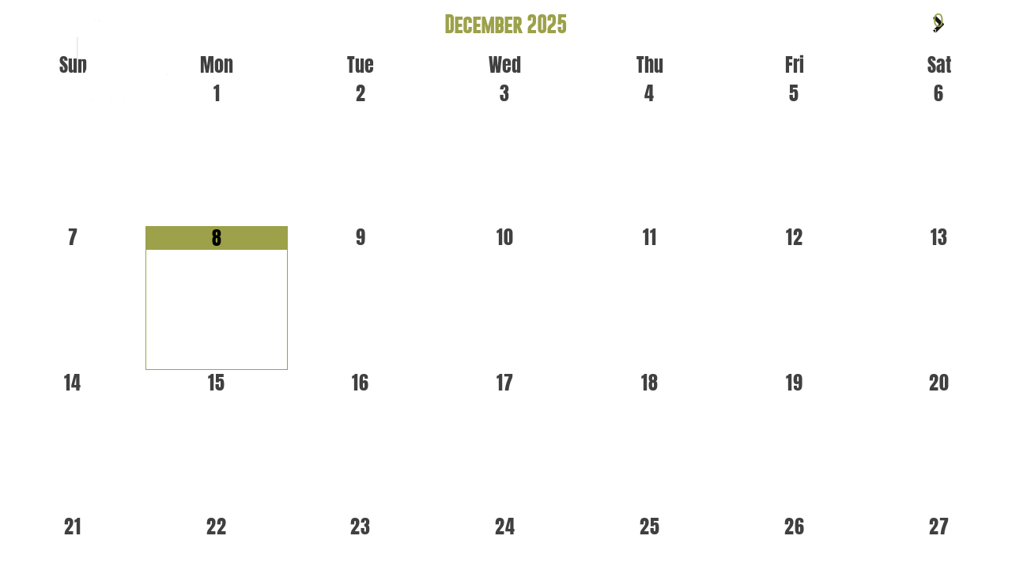

--- FILE ---
content_type: text/html; charset=UTF-8
request_url: https://linecreekbrewing.com/calendar/the-reserve-event-booking/
body_size: 30237
content:
<!DOCTYPE html>
<html lang="en-US" >
<head>
<meta charset="UTF-8">
<meta name="viewport" content="width=device-width, initial-scale=1.0">
<!-- WP_HEAD() START -->


<meta name='robots' content='max-image-preview:large' />

            <script data-no-defer="1" data-ezscrex="false" data-cfasync="false" data-pagespeed-no-defer data-cookieconsent="ignore">
                var ctPublicFunctions = {"_ajax_nonce":"7ccf887bde","_rest_nonce":"a1de6de3c2","_ajax_url":"\/wp-admin\/admin-ajax.php","_rest_url":"https:\/\/linecreekbrewing.com\/wp-json\/","data__cookies_type":"none","data__ajax_type":"rest","data__bot_detector_enabled":"1","data__frontend_data_log_enabled":1,"cookiePrefix":"","wprocket_detected":true,"host_url":"linecreekbrewing.com","text__ee_click_to_select":"Click to select the whole data","text__ee_original_email":"The complete one is","text__ee_got_it":"Got it","text__ee_blocked":"Blocked","text__ee_cannot_connect":"Cannot connect","text__ee_cannot_decode":"Can not decode email. Unknown reason","text__ee_email_decoder":"CleanTalk email decoder","text__ee_wait_for_decoding":"The magic is on the way!","text__ee_decoding_process":"Please wait a few seconds while we decode the contact data."}
            </script>
        
            <script data-no-defer="1" data-ezscrex="false" data-cfasync="false" data-pagespeed-no-defer data-cookieconsent="ignore">
                var ctPublic = {"_ajax_nonce":"7ccf887bde","settings__forms__check_internal":"1","settings__forms__check_external":"0","settings__forms__force_protection":"0","settings__forms__search_test":"1","settings__data__bot_detector_enabled":"1","settings__sfw__anti_crawler":0,"blog_home":"https:\/\/linecreekbrewing.com\/","pixel__setting":"0","pixel__enabled":false,"pixel__url":null,"data__email_check_before_post":"1","data__email_check_exist_post":"1","data__cookies_type":"none","data__key_is_ok":true,"data__visible_fields_required":true,"wl_brandname":"Anti-Spam by CleanTalk","wl_brandname_short":"CleanTalk","ct_checkjs_key":"aa8ad6d3148f0116fd95a24526ca3cff326c35adf730b161334528df143542cc","emailEncoderPassKey":"51854879e8fe35bc0c596a36072b6e08","bot_detector_forms_excluded":"W10=","advancedCacheExists":true,"varnishCacheExists":false,"wc_ajax_add_to_cart":true}
            </script>
        <title>The Reserve Event Booking | Line Creek Brewing Company</title>
<link crossorigin data-rocket-preconnect href="https://fd.cleantalk.org" rel="preconnect">
<link crossorigin data-rocket-preconnect href="https://connect.facebook.net" rel="preconnect">
<link crossorigin data-rocket-preconnect href="https://www.googletagmanager.com" rel="preconnect">
<link crossorigin data-rocket-preconnect href="https://fonts.googleapis.com" rel="preconnect">
<link crossorigin data-rocket-preconnect href="https://moderate.cleantalk.org" rel="preconnect">
<link crossorigin data-rocket-preconnect href="https://acsbapp.com" rel="preconnect">
<link crossorigin data-rocket-preconnect href="https://fonts.bunny.net" rel="preconnect">
<link data-rocket-preload as="style" href="https://fonts.googleapis.com/css?family=Open%20Sans%3A100%2C200%2C300%2C400%2C500%2C600%2C700%2C800%2C900%7CSource%20Sans%20Pro%3A100%2C200%2C300%2C400%2C500%2C600%2C700%2C800%2C900&#038;display=swap" rel="preload">
<link href="https://fonts.googleapis.com/css?family=Open%20Sans%3A100%2C200%2C300%2C400%2C500%2C600%2C700%2C800%2C900%7CSource%20Sans%20Pro%3A100%2C200%2C300%2C400%2C500%2C600%2C700%2C800%2C900&#038;display=swap" media="print" onload="this.media=&#039;all&#039;" rel="stylesheet">
<noscript><link rel="stylesheet" href="https://fonts.googleapis.com/css?family=Open%20Sans%3A100%2C200%2C300%2C400%2C500%2C600%2C700%2C800%2C900%7CSource%20Sans%20Pro%3A100%2C200%2C300%2C400%2C500%2C600%2C700%2C800%2C900&#038;display=swap"></noscript><link rel="preload" data-rocket-preload as="image" href="https://linecreekbrewing.com/wp-content/uploads/2023/06/footer-bg.jpg" fetchpriority="high">
<link rel='dns-prefetch' href='//moderate.cleantalk.org' />
<link rel='dns-prefetch' href='//www.googletagmanager.com' />
<link href='https://fonts.gstatic.com' crossorigin rel='preconnect' />
<link rel="alternate" type="application/rss+xml" title="Line Creek Brewing Company &raquo; Feed" href="https://linecreekbrewing.com/feed/" />
<link rel="alternate" type="application/rss+xml" title="Line Creek Brewing Company &raquo; Comments Feed" href="https://linecreekbrewing.com/comments/feed/" />
<link rel="preload" href="https://linecreekbrewing.com/wp-content/uploads/2023/06/logo.png" as="image" />
<link rel="alternate" title="oEmbed (JSON)" type="application/json+oembed" href="https://linecreekbrewing.com/wp-json/oembed/1.0/embed?url=https%3A%2F%2Flinecreekbrewing.com%2Fcalendar%2Fthe-reserve-event-booking%2F" />
<link rel="alternate" title="oEmbed (XML)" type="text/xml+oembed" href="https://linecreekbrewing.com/wp-json/oembed/1.0/embed?url=https%3A%2F%2Flinecreekbrewing.com%2Fcalendar%2Fthe-reserve-event-booking%2F&#038;format=xml" />
<style id='wp-img-auto-sizes-contain-inline-css'>
img:is([sizes=auto i],[sizes^="auto," i]){contain-intrinsic-size:3000px 1500px}
/*# sourceURL=wp-img-auto-sizes-contain-inline-css */
</style>
<link rel='stylesheet' id='formidable-css' href='https://linecreekbrewing.com/wp-content/plugins/formidable/css/formidableforms.css?ver=820645' media='all' />
<style id='cf-frontend-style-inline-css'>
@font-face {
	font-family: 'Gobold_Bold';
	font-weight: 700;
	font-display: auto;
	src: url('https://linecreekbrewing.com/wp-content/uploads/2023/03/Gobold-Bold.woff2') format('woff2'),
		url('https://linecreekbrewing.com/wp-content/uploads/2023/03/Gobold-Bold.woff') format('woff'),
		url('https://linecreekbrewing.com/wp-content/uploads/2023/03/Gobold-Bold.ttf') format('truetype'),
		url('https://linecreekbrewing.com/wp-content/uploads/2023/03/Gobold-Bold.eot?#iefix') format('embedded-opentype'),
		url('https://linecreekbrewing.com/wp-content/uploads/2023/03/Gobold-Bold.svg') format('svg'),
		url('https://linecreekbrewing.com/wp-content/uploads/2023/03/Gobold-Bold.otf') format('OpenType');
}
@font-face {
	font-family: 'Gobold';
	font-weight: 400;
	font-display: auto;
	src: url('https://linecreekbrewing.com/wp-content/uploads/2023/06/gobold-regular-webfont.woff2') format('woff2'),
		url('https://linecreekbrewing.com/wp-content/uploads/2023/06/gobold-regular-webfont.woff') format('woff'),
		url('https://linecreekbrewing.com/wp-content/uploads/2023/03/Gobold-Regular.ttf') format('truetype'),
		url('https://linecreekbrewing.com/wp-content/uploads/2023/06/Gobold.eot?#iefix') format('embedded-opentype'),
		url('https://linecreekbrewing.com/wp-content/uploads/2023/06/Gobold.svg') format('svg'),
		url('https://linecreekbrewing.com/wp-content/uploads/2023/03/Gobold-Regular.otf') format('OpenType');
}
@font-face {
	font-family: 'Antone_Regular';
	font-weight: 400;
	font-display: auto;
	src: url('https://linecreekbrewing.com/wp-content/uploads/2023/03/Anton-Regular.woff2') format('woff2'),
		url('https://linecreekbrewing.com/wp-content/uploads/2023/03/Anton-Regular.woff') format('woff'),
		url('https://linecreekbrewing.com/wp-content/uploads/2023/03/Anton-Regular.ttf') format('truetype'),
		url('https://linecreekbrewing.com/wp-content/uploads/2023/03/Anton-Regular.eot?#iefix') format('embedded-opentype'),
		url('https://linecreekbrewing.com/wp-content/uploads/2023/03/Anton-Regular.svg') format('svg');
}
/*# sourceURL=cf-frontend-style-inline-css */
</style>
<style id='wp-block-library-inline-css'>
:root{--wp-block-synced-color:#7a00df;--wp-block-synced-color--rgb:122,0,223;--wp-bound-block-color:var(--wp-block-synced-color);--wp-editor-canvas-background:#ddd;--wp-admin-theme-color:#007cba;--wp-admin-theme-color--rgb:0,124,186;--wp-admin-theme-color-darker-10:#006ba1;--wp-admin-theme-color-darker-10--rgb:0,107,160.5;--wp-admin-theme-color-darker-20:#005a87;--wp-admin-theme-color-darker-20--rgb:0,90,135;--wp-admin-border-width-focus:2px}@media (min-resolution:192dpi){:root{--wp-admin-border-width-focus:1.5px}}.wp-element-button{cursor:pointer}:root .has-very-light-gray-background-color{background-color:#eee}:root .has-very-dark-gray-background-color{background-color:#313131}:root .has-very-light-gray-color{color:#eee}:root .has-very-dark-gray-color{color:#313131}:root .has-vivid-green-cyan-to-vivid-cyan-blue-gradient-background{background:linear-gradient(135deg,#00d084,#0693e3)}:root .has-purple-crush-gradient-background{background:linear-gradient(135deg,#34e2e4,#4721fb 50%,#ab1dfe)}:root .has-hazy-dawn-gradient-background{background:linear-gradient(135deg,#faaca8,#dad0ec)}:root .has-subdued-olive-gradient-background{background:linear-gradient(135deg,#fafae1,#67a671)}:root .has-atomic-cream-gradient-background{background:linear-gradient(135deg,#fdd79a,#004a59)}:root .has-nightshade-gradient-background{background:linear-gradient(135deg,#330968,#31cdcf)}:root .has-midnight-gradient-background{background:linear-gradient(135deg,#020381,#2874fc)}:root{--wp--preset--font-size--normal:16px;--wp--preset--font-size--huge:42px}.has-regular-font-size{font-size:1em}.has-larger-font-size{font-size:2.625em}.has-normal-font-size{font-size:var(--wp--preset--font-size--normal)}.has-huge-font-size{font-size:var(--wp--preset--font-size--huge)}.has-text-align-center{text-align:center}.has-text-align-left{text-align:left}.has-text-align-right{text-align:right}.has-fit-text{white-space:nowrap!important}#end-resizable-editor-section{display:none}.aligncenter{clear:both}.items-justified-left{justify-content:flex-start}.items-justified-center{justify-content:center}.items-justified-right{justify-content:flex-end}.items-justified-space-between{justify-content:space-between}.screen-reader-text{border:0;clip-path:inset(50%);height:1px;margin:-1px;overflow:hidden;padding:0;position:absolute;width:1px;word-wrap:normal!important}.screen-reader-text:focus{background-color:#ddd;clip-path:none;color:#444;display:block;font-size:1em;height:auto;left:5px;line-height:normal;padding:15px 23px 14px;text-decoration:none;top:5px;width:auto;z-index:100000}html :where(.has-border-color){border-style:solid}html :where([style*=border-top-color]){border-top-style:solid}html :where([style*=border-right-color]){border-right-style:solid}html :where([style*=border-bottom-color]){border-bottom-style:solid}html :where([style*=border-left-color]){border-left-style:solid}html :where([style*=border-width]){border-style:solid}html :where([style*=border-top-width]){border-top-style:solid}html :where([style*=border-right-width]){border-right-style:solid}html :where([style*=border-bottom-width]){border-bottom-style:solid}html :where([style*=border-left-width]){border-left-style:solid}html :where(img[class*=wp-image-]){height:auto;max-width:100%}:where(figure){margin:0 0 1em}html :where(.is-position-sticky){--wp-admin--admin-bar--position-offset:var(--wp-admin--admin-bar--height,0px)}@media screen and (max-width:600px){html :where(.is-position-sticky){--wp-admin--admin-bar--position-offset:0px}}
/*# sourceURL=/wp-includes/css/dist/block-library/common.min.css */
</style>
<style id='classic-theme-styles-inline-css'>
/*! This file is auto-generated */
.wp-block-button__link{color:#fff;background-color:#32373c;border-radius:9999px;box-shadow:none;text-decoration:none;padding:calc(.667em + 2px) calc(1.333em + 2px);font-size:1.125em}.wp-block-file__button{background:#32373c;color:#fff;text-decoration:none}
/*# sourceURL=/wp-includes/css/classic-themes.min.css */
</style>
<style id='global-styles-inline-css'>
:root{--wp--preset--aspect-ratio--square: 1;--wp--preset--aspect-ratio--4-3: 4/3;--wp--preset--aspect-ratio--3-4: 3/4;--wp--preset--aspect-ratio--3-2: 3/2;--wp--preset--aspect-ratio--2-3: 2/3;--wp--preset--aspect-ratio--16-9: 16/9;--wp--preset--aspect-ratio--9-16: 9/16;--wp--preset--color--black: #000000;--wp--preset--color--cyan-bluish-gray: #abb8c3;--wp--preset--color--white: #ffffff;--wp--preset--color--pale-pink: #f78da7;--wp--preset--color--vivid-red: #cf2e2e;--wp--preset--color--luminous-vivid-orange: #ff6900;--wp--preset--color--luminous-vivid-amber: #fcb900;--wp--preset--color--light-green-cyan: #7bdcb5;--wp--preset--color--vivid-green-cyan: #00d084;--wp--preset--color--pale-cyan-blue: #8ed1fc;--wp--preset--color--vivid-cyan-blue: #0693e3;--wp--preset--color--vivid-purple: #9b51e0;--wp--preset--color--foreground: #000000;--wp--preset--color--background: #ffffff;--wp--preset--color--primary: #1a4548;--wp--preset--color--secondary: #ffe2c7;--wp--preset--color--tertiary: #F6F6F6;--wp--preset--gradient--vivid-cyan-blue-to-vivid-purple: linear-gradient(135deg,rgb(6,147,227) 0%,rgb(155,81,224) 100%);--wp--preset--gradient--light-green-cyan-to-vivid-green-cyan: linear-gradient(135deg,rgb(122,220,180) 0%,rgb(0,208,130) 100%);--wp--preset--gradient--luminous-vivid-amber-to-luminous-vivid-orange: linear-gradient(135deg,rgb(252,185,0) 0%,rgb(255,105,0) 100%);--wp--preset--gradient--luminous-vivid-orange-to-vivid-red: linear-gradient(135deg,rgb(255,105,0) 0%,rgb(207,46,46) 100%);--wp--preset--gradient--very-light-gray-to-cyan-bluish-gray: linear-gradient(135deg,rgb(238,238,238) 0%,rgb(169,184,195) 100%);--wp--preset--gradient--cool-to-warm-spectrum: linear-gradient(135deg,rgb(74,234,220) 0%,rgb(151,120,209) 20%,rgb(207,42,186) 40%,rgb(238,44,130) 60%,rgb(251,105,98) 80%,rgb(254,248,76) 100%);--wp--preset--gradient--blush-light-purple: linear-gradient(135deg,rgb(255,206,236) 0%,rgb(152,150,240) 100%);--wp--preset--gradient--blush-bordeaux: linear-gradient(135deg,rgb(254,205,165) 0%,rgb(254,45,45) 50%,rgb(107,0,62) 100%);--wp--preset--gradient--luminous-dusk: linear-gradient(135deg,rgb(255,203,112) 0%,rgb(199,81,192) 50%,rgb(65,88,208) 100%);--wp--preset--gradient--pale-ocean: linear-gradient(135deg,rgb(255,245,203) 0%,rgb(182,227,212) 50%,rgb(51,167,181) 100%);--wp--preset--gradient--electric-grass: linear-gradient(135deg,rgb(202,248,128) 0%,rgb(113,206,126) 100%);--wp--preset--gradient--midnight: linear-gradient(135deg,rgb(2,3,129) 0%,rgb(40,116,252) 100%);--wp--preset--gradient--vertical-secondary-to-tertiary: linear-gradient(to bottom,var(--wp--preset--color--secondary) 0%,var(--wp--preset--color--tertiary) 100%);--wp--preset--gradient--vertical-secondary-to-background: linear-gradient(to bottom,var(--wp--preset--color--secondary) 0%,var(--wp--preset--color--background) 100%);--wp--preset--gradient--vertical-tertiary-to-background: linear-gradient(to bottom,var(--wp--preset--color--tertiary) 0%,var(--wp--preset--color--background) 100%);--wp--preset--gradient--diagonal-primary-to-foreground: linear-gradient(to bottom right,var(--wp--preset--color--primary) 0%,var(--wp--preset--color--foreground) 100%);--wp--preset--gradient--diagonal-secondary-to-background: linear-gradient(to bottom right,var(--wp--preset--color--secondary) 50%,var(--wp--preset--color--background) 50%);--wp--preset--gradient--diagonal-background-to-secondary: linear-gradient(to bottom right,var(--wp--preset--color--background) 50%,var(--wp--preset--color--secondary) 50%);--wp--preset--gradient--diagonal-tertiary-to-background: linear-gradient(to bottom right,var(--wp--preset--color--tertiary) 50%,var(--wp--preset--color--background) 50%);--wp--preset--gradient--diagonal-background-to-tertiary: linear-gradient(to bottom right,var(--wp--preset--color--background) 50%,var(--wp--preset--color--tertiary) 50%);--wp--preset--font-size--small: 1rem;--wp--preset--font-size--medium: 1.125rem;--wp--preset--font-size--large: 1.75rem;--wp--preset--font-size--x-large: clamp(1.75rem, 3vw, 2.25rem);--wp--preset--font-family--system-font: -apple-system,BlinkMacSystemFont,"Segoe UI",Roboto,Oxygen-Sans,Ubuntu,Cantarell,"Helvetica Neue",sans-serif;--wp--preset--font-family--source-serif-pro: "Source Serif Pro", serif;--wp--preset--spacing--20: 0.44rem;--wp--preset--spacing--30: 0.67rem;--wp--preset--spacing--40: 1rem;--wp--preset--spacing--50: 1.5rem;--wp--preset--spacing--60: 2.25rem;--wp--preset--spacing--70: 3.38rem;--wp--preset--spacing--80: 5.06rem;--wp--preset--shadow--natural: 6px 6px 9px rgba(0, 0, 0, 0.2);--wp--preset--shadow--deep: 12px 12px 50px rgba(0, 0, 0, 0.4);--wp--preset--shadow--sharp: 6px 6px 0px rgba(0, 0, 0, 0.2);--wp--preset--shadow--outlined: 6px 6px 0px -3px rgb(255, 255, 255), 6px 6px rgb(0, 0, 0);--wp--preset--shadow--crisp: 6px 6px 0px rgb(0, 0, 0);--wp--custom--spacing--small: max(1.25rem, 5vw);--wp--custom--spacing--medium: clamp(2rem, 8vw, calc(4 * var(--wp--style--block-gap)));--wp--custom--spacing--large: clamp(4rem, 10vw, 8rem);--wp--custom--spacing--outer: var(--wp--custom--spacing--small, 1.25rem);--wp--custom--typography--font-size--huge: clamp(2.25rem, 4vw, 2.75rem);--wp--custom--typography--font-size--gigantic: clamp(2.75rem, 6vw, 3.25rem);--wp--custom--typography--font-size--colossal: clamp(3.25rem, 8vw, 6.25rem);--wp--custom--typography--line-height--tiny: 1.15;--wp--custom--typography--line-height--small: 1.2;--wp--custom--typography--line-height--medium: 1.4;--wp--custom--typography--line-height--normal: 1.6;}:root :where(.is-layout-flow) > :first-child{margin-block-start: 0;}:root :where(.is-layout-flow) > :last-child{margin-block-end: 0;}:root :where(.is-layout-flow) > *{margin-block-start: 1.5rem;margin-block-end: 0;}:root :where(.is-layout-constrained) > :first-child{margin-block-start: 0;}:root :where(.is-layout-constrained) > :last-child{margin-block-end: 0;}:root :where(.is-layout-constrained) > *{margin-block-start: 1.5rem;margin-block-end: 0;}:root :where(.is-layout-flex){gap: 1.5rem;}:root :where(.is-layout-grid){gap: 1.5rem;}body .is-layout-flex{display: flex;}.is-layout-flex{flex-wrap: wrap;align-items: center;}.is-layout-flex > :is(*, div){margin: 0;}body .is-layout-grid{display: grid;}.is-layout-grid > :is(*, div){margin: 0;}.has-black-color{color: var(--wp--preset--color--black) !important;}.has-cyan-bluish-gray-color{color: var(--wp--preset--color--cyan-bluish-gray) !important;}.has-white-color{color: var(--wp--preset--color--white) !important;}.has-pale-pink-color{color: var(--wp--preset--color--pale-pink) !important;}.has-vivid-red-color{color: var(--wp--preset--color--vivid-red) !important;}.has-luminous-vivid-orange-color{color: var(--wp--preset--color--luminous-vivid-orange) !important;}.has-luminous-vivid-amber-color{color: var(--wp--preset--color--luminous-vivid-amber) !important;}.has-light-green-cyan-color{color: var(--wp--preset--color--light-green-cyan) !important;}.has-vivid-green-cyan-color{color: var(--wp--preset--color--vivid-green-cyan) !important;}.has-pale-cyan-blue-color{color: var(--wp--preset--color--pale-cyan-blue) !important;}.has-vivid-cyan-blue-color{color: var(--wp--preset--color--vivid-cyan-blue) !important;}.has-vivid-purple-color{color: var(--wp--preset--color--vivid-purple) !important;}.has-black-background-color{background-color: var(--wp--preset--color--black) !important;}.has-cyan-bluish-gray-background-color{background-color: var(--wp--preset--color--cyan-bluish-gray) !important;}.has-white-background-color{background-color: var(--wp--preset--color--white) !important;}.has-pale-pink-background-color{background-color: var(--wp--preset--color--pale-pink) !important;}.has-vivid-red-background-color{background-color: var(--wp--preset--color--vivid-red) !important;}.has-luminous-vivid-orange-background-color{background-color: var(--wp--preset--color--luminous-vivid-orange) !important;}.has-luminous-vivid-amber-background-color{background-color: var(--wp--preset--color--luminous-vivid-amber) !important;}.has-light-green-cyan-background-color{background-color: var(--wp--preset--color--light-green-cyan) !important;}.has-vivid-green-cyan-background-color{background-color: var(--wp--preset--color--vivid-green-cyan) !important;}.has-pale-cyan-blue-background-color{background-color: var(--wp--preset--color--pale-cyan-blue) !important;}.has-vivid-cyan-blue-background-color{background-color: var(--wp--preset--color--vivid-cyan-blue) !important;}.has-vivid-purple-background-color{background-color: var(--wp--preset--color--vivid-purple) !important;}.has-black-border-color{border-color: var(--wp--preset--color--black) !important;}.has-cyan-bluish-gray-border-color{border-color: var(--wp--preset--color--cyan-bluish-gray) !important;}.has-white-border-color{border-color: var(--wp--preset--color--white) !important;}.has-pale-pink-border-color{border-color: var(--wp--preset--color--pale-pink) !important;}.has-vivid-red-border-color{border-color: var(--wp--preset--color--vivid-red) !important;}.has-luminous-vivid-orange-border-color{border-color: var(--wp--preset--color--luminous-vivid-orange) !important;}.has-luminous-vivid-amber-border-color{border-color: var(--wp--preset--color--luminous-vivid-amber) !important;}.has-light-green-cyan-border-color{border-color: var(--wp--preset--color--light-green-cyan) !important;}.has-vivid-green-cyan-border-color{border-color: var(--wp--preset--color--vivid-green-cyan) !important;}.has-pale-cyan-blue-border-color{border-color: var(--wp--preset--color--pale-cyan-blue) !important;}.has-vivid-cyan-blue-border-color{border-color: var(--wp--preset--color--vivid-cyan-blue) !important;}.has-vivid-purple-border-color{border-color: var(--wp--preset--color--vivid-purple) !important;}.has-vivid-cyan-blue-to-vivid-purple-gradient-background{background: var(--wp--preset--gradient--vivid-cyan-blue-to-vivid-purple) !important;}.has-light-green-cyan-to-vivid-green-cyan-gradient-background{background: var(--wp--preset--gradient--light-green-cyan-to-vivid-green-cyan) !important;}.has-luminous-vivid-amber-to-luminous-vivid-orange-gradient-background{background: var(--wp--preset--gradient--luminous-vivid-amber-to-luminous-vivid-orange) !important;}.has-luminous-vivid-orange-to-vivid-red-gradient-background{background: var(--wp--preset--gradient--luminous-vivid-orange-to-vivid-red) !important;}.has-very-light-gray-to-cyan-bluish-gray-gradient-background{background: var(--wp--preset--gradient--very-light-gray-to-cyan-bluish-gray) !important;}.has-cool-to-warm-spectrum-gradient-background{background: var(--wp--preset--gradient--cool-to-warm-spectrum) !important;}.has-blush-light-purple-gradient-background{background: var(--wp--preset--gradient--blush-light-purple) !important;}.has-blush-bordeaux-gradient-background{background: var(--wp--preset--gradient--blush-bordeaux) !important;}.has-luminous-dusk-gradient-background{background: var(--wp--preset--gradient--luminous-dusk) !important;}.has-pale-ocean-gradient-background{background: var(--wp--preset--gradient--pale-ocean) !important;}.has-electric-grass-gradient-background{background: var(--wp--preset--gradient--electric-grass) !important;}.has-midnight-gradient-background{background: var(--wp--preset--gradient--midnight) !important;}.has-small-font-size{font-size: var(--wp--preset--font-size--small) !important;}.has-medium-font-size{font-size: var(--wp--preset--font-size--medium) !important;}.has-large-font-size{font-size: var(--wp--preset--font-size--large) !important;}.has-x-large-font-size{font-size: var(--wp--preset--font-size--x-large) !important;}
/*# sourceURL=global-styles-inline-css */
</style>
<style id='age-gate-custom-inline-css'>
:root{--ag-background-color: rgba(0,0,0,0.5);--ag-background-image-position: center center;--ag-background-image-opacity: 1;--ag-form-background: rgba(255,255,255,1);--ag-text-color: #ffffff;--ag-blur: 5px;}
/*# sourceURL=age-gate-custom-inline-css */
</style>
<link rel='stylesheet' id='age-gate-css' href='https://linecreekbrewing.com/wp-content/plugins/age-gate/dist/main.css?ver=3.7.1' media='all' />
<style id='age-gate-options-inline-css'>
:root{--ag-background-color: rgba(0,0,0,0.5);--ag-background-image-position: center center;--ag-background-image-opacity: 1;--ag-form-background: rgba(255,255,255,1);--ag-text-color: #ffffff;--ag-blur: 5px;}
/*# sourceURL=age-gate-options-inline-css */
</style>
<link rel='stylesheet' id='cleantalk-public-css-css' href='https://linecreekbrewing.com/wp-content/plugins/cleantalk-spam-protect/css/cleantalk-public.min.css?ver=6.61_1755672034' media='all' />
<link rel='stylesheet' id='cleantalk-email-decoder-css-css' href='https://linecreekbrewing.com/wp-content/plugins/cleantalk-spam-protect/css/cleantalk-email-decoder.min.css?ver=6.61_1755672034' media='all' />
<link rel='stylesheet' id='oxygen-css' href='https://linecreekbrewing.com/wp-content/plugins/oxygen/component-framework/oxygen.css?ver=4.9.1' media='all' />
<link rel='stylesheet' id='slickCSS-css' href='https://linecreekbrewing.com/wp-content/plugins/taproom-slide/css/slick.css?ver=6.9' media='all' />
<link rel='stylesheet' id='slickthemeCSS-css' href='https://linecreekbrewing.com/wp-content/plugins/taproom-slide/css/slick-theme.css?ver=6.9' media='all' />
<link rel='stylesheet' id='styleCSS-css' href='https://linecreekbrewing.com/wp-content/plugins/taproom-slide/css/style.css?ver=6.9' media='all' />
<link rel='stylesheet' id='woocommerce-layout-css' href='https://linecreekbrewing.com/wp-content/plugins/woocommerce/assets/css/woocommerce-layout.css?ver=10.1.0' media='all' />
<link rel='stylesheet' id='woocommerce-smallscreen-css' href='https://linecreekbrewing.com/wp-content/plugins/woocommerce/assets/css/woocommerce-smallscreen.css?ver=10.1.0' media='only screen and (max-width: 768px)' />
<link rel='stylesheet' id='woocommerce-general-css' href='https://linecreekbrewing.com/wp-content/plugins/woocommerce/assets/css/woocommerce.css?ver=10.1.0' media='all' />
<link rel='stylesheet' id='woocommerce-blocktheme-css' href='https://linecreekbrewing.com/wp-content/plugins/woocommerce/assets/css/woocommerce-blocktheme.css?ver=10.1.0' media='all' />
<style id='woocommerce-inline-inline-css'>
.woocommerce form .form-row .required { visibility: visible; }
/*# sourceURL=woocommerce-inline-inline-css */
</style>
<link rel='stylesheet' id='woocommerce-box-office-frontend-css' href='https://linecreekbrewing.com/wp-content/plugins/woocommerce-box-office/assets/css/frontend.css?ver=1.2.2' media='all' />
<link rel='stylesheet' id='photoswipe-css' href='https://linecreekbrewing.com/wp-content/plugins/woocommerce/assets/css/photoswipe/photoswipe.min.css?ver=10.1.0' media='all' />
<link rel='stylesheet' id='photoswipe-default-skin-css' href='https://linecreekbrewing.com/wp-content/plugins/woocommerce/assets/css/photoswipe/default-skin/default-skin.min.css?ver=10.1.0' media='all' />
<link rel='stylesheet' id='brands-styles-css' href='https://linecreekbrewing.com/wp-content/plugins/woocommerce/assets/css/brands.css?ver=10.1.0' media='all' />
<link rel='stylesheet' id='glow-worker-css' href='https://linecreekbrewing.com/wp-content/plugins/glow/public/css/glow-worker-public.css?ver=3.3.5' media='all' />
<link rel='stylesheet' id='simcal-qtip-css' href='https://linecreekbrewing.com/wp-content/plugins/google-calendar-events/assets/generated/vendor/jquery.qtip.min.css?ver=3.5.5' media='all' />
<link rel='stylesheet' id='simcal-default-calendar-grid-css' href='https://linecreekbrewing.com/wp-content/plugins/google-calendar-events/assets/generated/default-calendar-grid.min.css?ver=3.5.5' media='all' />
<link rel='stylesheet' id='simcal-default-calendar-list-css' href='https://linecreekbrewing.com/wp-content/plugins/google-calendar-events/assets/generated/default-calendar-list.min.css?ver=3.5.5' media='all' />
<script src="https://linecreekbrewing.com/wp-content/plugins/cleantalk-spam-protect/js/apbct-public-bundle_int-protection.min.js?ver=6.61_1755672034" id="apbct-public-bundle_int-protection.min-js-js"></script>
<script src="https://moderate.cleantalk.org/ct-bot-detector-wrapper.js?ver=6.61" id="ct_bot_detector-js" defer data-wp-strategy="defer"></script>
<script src="https://linecreekbrewing.com/wp-content/plugins/enable-jquery-migrate-helper/js/jquery/jquery-1.12.4-wp.js?ver=1.12.4-wp" id="jquery-core-js"></script>
<script src="https://linecreekbrewing.com/wp-content/plugins/woocommerce/assets/js/jquery-blockui/jquery.blockUI.min.js?ver=2.7.0-wc.10.1.0" id="jquery-blockui-js" defer data-wp-strategy="defer"></script>
<script id="wc-add-to-cart-js-extra">
var wc_add_to_cart_params = {"ajax_url":"/wp-admin/admin-ajax.php","wc_ajax_url":"/?wc-ajax=%%endpoint%%","i18n_view_cart":"View cart","cart_url":"https://linecreekbrewing.com/cart/","is_cart":"","cart_redirect_after_add":"yes"};
//# sourceURL=wc-add-to-cart-js-extra
</script>
<script src="https://linecreekbrewing.com/wp-content/plugins/woocommerce/assets/js/frontend/add-to-cart.min.js?ver=10.1.0" id="wc-add-to-cart-js" defer data-wp-strategy="defer"></script>
<script src="https://linecreekbrewing.com/wp-content/plugins/woocommerce/assets/js/js-cookie/js.cookie.min.js?ver=2.1.4-wc.10.1.0" id="js-cookie-js" defer data-wp-strategy="defer"></script>
<script id="woocommerce-js-extra">
var woocommerce_params = {"ajax_url":"/wp-admin/admin-ajax.php","wc_ajax_url":"/?wc-ajax=%%endpoint%%","i18n_password_show":"Show password","i18n_password_hide":"Hide password"};
//# sourceURL=woocommerce-js-extra
</script>
<script src="https://linecreekbrewing.com/wp-content/plugins/woocommerce/assets/js/frontend/woocommerce.min.js?ver=10.1.0" id="woocommerce-js" defer data-wp-strategy="defer"></script>
<script src="https://linecreekbrewing.com/wp-content/plugins/woocommerce/assets/js/zoom/jquery.zoom.min.js?ver=1.7.21-wc.10.1.0" id="zoom-js" defer data-wp-strategy="defer"></script>
<script src="https://linecreekbrewing.com/wp-content/plugins/woocommerce/assets/js/flexslider/jquery.flexslider.min.js?ver=2.7.2-wc.10.1.0" id="flexslider-js" defer data-wp-strategy="defer"></script>
<script src="https://linecreekbrewing.com/wp-content/plugins/woocommerce/assets/js/photoswipe/photoswipe.min.js?ver=4.1.1-wc.10.1.0" id="photoswipe-js" defer data-wp-strategy="defer"></script>
<script src="https://linecreekbrewing.com/wp-content/plugins/woocommerce/assets/js/photoswipe/photoswipe-ui-default.min.js?ver=4.1.1-wc.10.1.0" id="photoswipe-ui-default-js" defer data-wp-strategy="defer"></script>
<script id="wc-single-product-js-extra">
var wc_single_product_params = {"i18n_required_rating_text":"Please select a rating","i18n_rating_options":["1 of 5 stars","2 of 5 stars","3 of 5 stars","4 of 5 stars","5 of 5 stars"],"i18n_product_gallery_trigger_text":"View full-screen image gallery","review_rating_required":"yes","flexslider":{"rtl":false,"animation":"slide","smoothHeight":true,"directionNav":false,"controlNav":"thumbnails","slideshow":false,"animationSpeed":500,"animationLoop":false,"allowOneSlide":false},"zoom_enabled":"1","zoom_options":[],"photoswipe_enabled":"1","photoswipe_options":{"shareEl":false,"closeOnScroll":false,"history":false,"hideAnimationDuration":0,"showAnimationDuration":0},"flexslider_enabled":"1"};
//# sourceURL=wc-single-product-js-extra
</script>
<script src="https://linecreekbrewing.com/wp-content/plugins/woocommerce/assets/js/frontend/single-product.min.js?ver=10.1.0" id="wc-single-product-js" defer data-wp-strategy="defer"></script>
<script id="WCPAY_ASSETS-js-extra">
var wcpayAssets = {"url":"https://linecreekbrewing.com/wp-content/plugins/woocommerce-payments/dist/"};
//# sourceURL=WCPAY_ASSETS-js-extra
</script>
<script src="https://linecreekbrewing.com/wp-content/plugins/glow/public/js/glow-worker-public.js?ver=3.3.5" id="glow-worker-js"></script>

<!-- Google tag (gtag.js) snippet added by Site Kit -->
<!-- Google Analytics snippet added by Site Kit -->
<script src="https://www.googletagmanager.com/gtag/js?id=GT-5D9RCLWF" id="google_gtagjs-js" async></script>
<script id="google_gtagjs-js-after">
window.dataLayer = window.dataLayer || [];function gtag(){dataLayer.push(arguments);}
gtag("set","linker",{"domains":["linecreekbrewing.com"]});
gtag("js", new Date());
gtag("set", "developer_id.dZTNiMT", true);
gtag("config", "GT-5D9RCLWF");
//# sourceURL=google_gtagjs-js-after
</script>
<link rel="https://api.w.org/" href="https://linecreekbrewing.com/wp-json/" /><link rel="EditURI" type="application/rsd+xml" title="RSD" href="https://linecreekbrewing.com/xmlrpc.php?rsd" />
<meta name="generator" content="WordPress 6.9" />
<link rel='shortlink' href='https://linecreekbrewing.com/?p=667' />
<meta name="cdp-version" content="1.5.0" /><!-- start Simple Custom CSS and JS -->
<!-- Add HTML code to the header or the footer.

For example, you can use the following code for loading the jQuery library from Google CDN:
<script src="https://ajax.googleapis.com/ajax/libs/jquery/3.6.1/jquery.min.js"></script>

or the following one for loading the Bootstrap library from jsDelivr:
<link href="https://cdn.jsdelivr.net/npm/bootstrap@5.2.3/dist/css/bootstrap.min.css" rel="stylesheet" integrity="sha384-rbsA2VBKQhggwzxH7pPCaAqO46MgnOM80zW1RWuH61DGLwZJEdK2Kadq2F9CUG65" crossorigin="anonymous">

-- End of the comment --> 

<meta name="facebook-domain-verification" content="cge6hnmbw94onr4k8t7wqqrcbp46ek" /><!-- end Simple Custom CSS and JS -->
<!-- start Simple Custom CSS and JS -->
<!-- Add HTML code to the header or the footer.

For example, you can use the following code for loading the jQuery library from Google CDN:
<script src="https://ajax.googleapis.com/ajax/libs/jquery/3.6.1/jquery.min.js"></script>

or the following one for loading the Bootstrap library from jsDelivr:
<link href="https://cdn.jsdelivr.net/npm/bootstrap@5.2.3/dist/css/bootstrap.min.css" rel="stylesheet" integrity="sha384-rbsA2VBKQhggwzxH7pPCaAqO46MgnOM80zW1RWuH61DGLwZJEdK2Kadq2F9CUG65" crossorigin="anonymous">

-- End of the comment --> 

<meta name="google-site-verification" content="0xf6DcqToC8cayVdpOkufA60X9xlpXYlumlvdJPNwU4" />
<!-- end Simple Custom CSS and JS -->
<!-- start Simple Custom CSS and JS -->
<style>
/* Add your CSS code here.

For example:
.example {
    color: red;
}

For brushing up on your CSS knowledge, check out http://www.w3schools.com/css/css_syntax.asp

End of comment */

.with_frm_style .vertical_radio .frm_checkbox label{
	color: #fff !important;
}

.uk-button:hover{
color:#9ca14a!important;
background-color:#fff!important;
}
#surbma-yes-no-popup .uk-modal-footer.surbma-yes-no-popup-button-left{
display: flex!important;
justify-content:center!important;
}
.uk-button{
	width:75px!important;
margin-inline: 8px!important;
/* padding-inline: 20px!important; */
	background-color: transparent!important;
border: 1px solid #fff!important;
color: #fff!important;
font-family: Antone_Regular !important;
	transition:all 0.5s!important;
	margin-top:0px!important;
	letter-spacing:2px!important;
}
.uk-modal-footer {
  margin-top: 0px!important;
}
#button1{
order:2!important;
}

.uk-modal-content{
text-align: center!important;
display: flex!important;
flex-direction: column!important;
}
.uk-modal-dialog{
	width:835px!important;
background-image: url("https://linecreekbrewing.com/wp-content/uploads/2023/06/21popup-2.jpg")!important;
	background-repeat:no-repeat!important;
	background-size:cover!important;	
	padding-top:100px!important;
	padding-bottom:120px!important;
	transform: translateY(-50%)!important;
top: 45%!important;
}
.image{
	align-self:center!important;
/* 	margin-bottom:20px!important; */
}
.verification{
	color: white!important;
letter-spacing: 3px!important;
line-height: 1.3!important;
	font-size:30px!important;
}

.sub-menu a:hover{
		color:white!important
	}
.sub-menu {
  background-color: #140801!important;
}
.sub-menu  a {
  padding-top: 5px!important;
  padding-bottom: 5px!important;
}
.with_frm_style .vertical_radio .frm_checkbox label{
position: relative!important;
box-sizing: border-box!important;
text-indent: initial !important;
vertical-align: text-top!important;
	display:inline-block!important;
}
.with_frm_style #form_vendorapplication .vertical_radio .frm_checkbox input{
position: absolute !important;
left: 0px!important;
}
 .frm_radio label{
color:white!important;	
}
 .frm_checkbox label{
		padding-left: 45px!important;
} 
.frm_radio{
	margin-bottom:10px!important;
	margin-top:10px!important;
	
}
#form_vendorapplication .frm_radio input,#form_vendorapplication .frm_checkbox input{
	position:relative!important;
		height:30px!important;
}
.frm_radio input::before,.frm_checkbox input::before{
	position:absolute!important;
	width: 100% !important;
	height: 100% !important;
	left:7px!important;
	top:6px!important;
	box-shadow: inset 10px 10px #fff!important;
}
.frm_forms.with_frm_style .frm_fields_container .frm_radio input[type=radio]:not([disabled]):checked {
	background-color: var(--border-color-active) !important;
}
.frm_pos_top {
	color:white!important;
}
.frm_opt_container .frm_checkbox label{
	color:white!important;
}
#form_vendorapplication .frm_form_field input{
	border: 2px solid #fff !important;
	color:white!important;
} 
.frm_fields_container  .frm_primary_label{
	color:white!important;
}
.woocommerce-product-gallery__image{
	text-align:center!important;
}
.age-gate{
	background-image: url("https://linecreekbrewing.com/wp-content/uploads/2023/06/21popup.jpg")!important;
	max-width:869px!important;
}
.age-gate__challenge{
	margin-top:-11px!important;
	font-size: 35px!important;
	font-family: Antone_Regular !important;
	line-height: 1.3!important;
letter-spacing: 4px!important;
}
.age-gate__heading{
	padding-top:93px!important;
}
.age-gate__fields{
	padding-bottom:110px!important;
}
.age-gate__submit{
	font-size:17px!important;
	font-family: Antone_Regular !important;
	letter-spacing: 3.3px!important;
font-weight: 400!important;
	background-color: transparent!important;
	border:1px solid #ebe8d6!important;
	transition: all 0.5s!important;
}
.age-gate__submit:hover{
	background-color:#ebe8d6!important;
	color:#9ca14a!important;
}
#tab-form{
	width:100%!important;
}
.icon{
	margin-left:8px!important;
	margin-right:8px!important;
}
.listing{
	padding-left:0px!important;
	margin-left:-10px!important;}
.list .listing li{
/* 	list-style-image:none!important; */
	list-style:disc!important;
}
.product .button{
	background-color: #9ca14a!important;
	font-size:18px!important;
	font-weight:400!important;
	letter-spacing:2px!important;
}
.product{
	text-align:center!important;
	font-size:20px!important;
}
.product .price{
	color:white!important;
}
.product h2{
	color:#ebe8d6!important;
}
.cartmenu{
	position:relative!important;
}
.cartmenu .cart-contents{
	position:absolute!important;
	top:-19px!important;
	left:30px!important;
	color:#9ca14a!important;
}
body.archive #inner_content-25-21{
	max-width:1600px!important;
	margin:0 auto!important;
	padding-top:250px!important;
	padding-bottom:75px!important;
}
body.archive .page-title{
	text-align:center!important;
	color:white!important;
	text-transform:uppercase!important;
}
#inner_content-25-21 .woocommerce{
	max-width:1300px!important;
	margin:0 auto!important;
	padding-top:250px!important;
	padding-bottom:75px!important;
}
.list{
	padding-left:40px !important;
}

.list li{
	margin-bottom:10px !important;
	list-style-image:url(https://linecreekbrewing.com/wp-content/uploads/2023/05/beercup-image.png) !important;
	padding-left:20px !important;
}
.content .list li{
	margin-bottom:5px !important;
	list-style-image:url(https://linecreekbrewing.com/wp-content/uploads/2023/05/beercup-image.png) !important;
	padding-left:18px !important;
	letter-spacing:0.2px;
}
.heading2{
	padding-left:87px!important;
}
.content2{
	padding-left:87px!important;
}
.room2{
	padding-bottom: 91px!important;
padding-top: 97px!important;
}
@media(max-width:1600px){
	.heading{
		font-size:22px!important;
		padding-left:43px!important;
	}
	.content{
  	font-size: 17px!important;
  	padding-left: 38px!important;
}
		.roomsection .ct-div-block{
		padding-bottom:50px!important;
		padding-top:80px!important;
	}
}
@media(max-width:1480px){

}
@media(max-width:1440px){
	#_nav_menu-15-21 .menu-item a{
		margin-left:25px!important;
		margin-right:25px!important;
	}
	.content{
  	font-size: 15px!important;
}
	.content .list li{
	padding-left:6px !important;
}
	.list li{
		font-size:18px!important;
	}
	
}
@media(max-width:1367px){
	.heading2{
		padding-left:55px!important;
	}
	.content2{
  	font-size: 18px!important;
		padding-left:49px!important;
}
	.content2 .list li{
	padding-left:6px !important;
}
}
@media(max-width:1280px){
	.roomsection{
		width:50%!important;
	}
	.content{
  	font-size: 17px!important;
}
}
@media(max-width:1200px){
	#_header_row-17-21{
		padding-left:20px!important;
		padding-right:20px!important;
	}
}
@media(max-width:1120px){
	
	.oxy-nav-menu-hamburger-wrap{
		margin-right:25px!important;
	}
	.oxy-nav-menu-hamburger{
		margin-top:8px!important;
	}
	.oxy-header-container{
	padding-left:0px!important;
		padding-right:0px!important;
}
	.menu-item a {
		font-size:18px!important;
	}
	.sub-menu a{
		font-size: 16px!important;
font-weight: 400 !important;
		margin-top: -14px!important;
	}
}
@media(max-width:992px){
	.heading,.heading2{
  font-size: 24px !important;
  padding-left: 93px !important;
}
	.content,.content2{
  	font-size: 18px!important;
  	padding-left: 83px!important;
}
	.content .list li{
	padding-left:10px !important;
}
	.roomsection{
		width:50%!important;
	}
	.list li {
  font-size: 16px !important;
}
	.roomsection .ct-div-block{
		padding-top:70px!important;
	}
}
@media(max-width:768px){
	.roomsection{
		width:100%!important;
	}
	
}
@media(max-width:600px){
	.age-gate__heading{
	padding-top:40px!important;
}
	.age-gate__fields{
	padding-bottom:30px!important;
}
	.age-gate__challenge {
		font-size: 29px !important;
	}
		.heading,.heading2 {
  padding-left: 49px !important;
			font-size:20px!important;
}
	.content,.content2{
  	font-size: 16px!important;
  	padding-left: 38px!important;
}
	
	.room{
		padding-bottom: 78px!important;
		padding-top: 91px!important;
	}
	.list li{
		font-size:15px!important;
		padding-left:13px!important;
	}
}
@media(max-width:480px){
	.age-gate__challenge {
		font-size: 26px !important;
	}
		.age-gate__heading{
	padding-top:13px!important;
}
	.age-gate__fields{
	padding-bottom:10px!important;
}
		.heading,.heading2 {
  padding-left: 32px !important;
			font-size:15px!important;
}
	.content,.content2{
  	font-size: 13px!important;
  	padding-left: 23px!important;
}
	.room{
		padding-bottom: 78px!important;
		padding-top: 91px!important;
	}
	#_rich_text-14-350{
		padding-left
	}
		.uk-modal-dialog{
	padding-top:70px!important;
	padding-bottom:70px!important;
}
	.verification{
	font-size:28px!important;
}
}</style>
<!-- end Simple Custom CSS and JS -->
<!-- start Simple Custom CSS and JS -->
<style>
/* Add your CSS code here.

For example:
.example {
    color: red;
}

For brushing up on your CSS knowledge, check out http://www.w3schools.com/css/css_syntax.asp

End of comment */ 

#reply-title , .logged-in-as{
	display: none!important;
}

.comment-form-comment label{
	display: none!important;
}

#_comment_form-36-255 textarea{
	background-color: transparent!important;
}

#_comment_form-36-255 #submit{
	font-family: Antone_Regular !important;
	font-weight: 400 !important;
	letter-spacing: .2px !important;
}

.oxy-comments .comment-meta .comment-author .avatar{
	max-width: 100px!important;
	max-height: 100px!important;
	margin-right:30px!important;
	border-radius: 50%!important;
	position: absolute!important;
	top: -10px!important;
}
.says, .comment-metadata{
	display: none !important;
}
.fn a{
	color: #9ca14a !important;
	font-family: Antone_Regular !important;
	line-height: 1 !important;
	font-size: 24px !important;
	font-weight: 400 !important;
}
.comment-content p{
	color: #ebe8d6 !important;
	font-size: 20px !important;
	line-height: 1.5 !important;
	padding-left: 130px !important;
}
.reply a{
	font-family: Antone_Regular !important;
	color: #ebe8d6 !important;
	line-height: 1 !important;
	font-size: 18px !important;
	padding-left: 160px !important;
}
.comment-body{
	border-bottom: #ebe8d6 1px solid !important;
	margin-bottom: 25px !important;
	padding-bottom: 25px !important;
	position: relative!important;
}
.fn{
	padding-left: 130px!important;
}
.reply{
	position:relative!important;
}
.reply::before{
	content:"";
	background-image: url('https://linecreekbrewing.com/wp-content/uploads/2023/05/arrow.png')!important;
	background-repeat: no-repeat!important;
	background-size: contain!important;
	position: absolute!important;
	left: 130px!important;
	top: 0!important;
	width: 20px!important;
	height: 20px!important;
}

.border .child{
    text-align: center!important;
    position: relative!important;
    transition: all 0.5s!important;
  }
  .border .child::before{
    content: ""!important;
    position: absolute!important;
    top: 5%!important;
    left: 5%!important;
    width: 90%!important;
    height: 90%!important;
    border: 1px solid #9ca14a!important;
    z-index: 2!important;
    opacity: 0!important;
  }
  .border .child-content{
    background-color: rgba(0, 0, 0, .7)!important;
    position: absolute!important;
    width: 100%!important;
    height: 100%;
    top: 0!important!important;
    left: 0!important;
    color: #fff!important;
    display: flex!important;
    align-items: center!important;
    flex-direction: column!important;
    justify-content: center!important;
    z-index: 1!important;
    opacity: 0!important;
	text-align: center!important;
  }
.border .child-content h3{
	margin-bottom: 0px!important;
	margin-top: 25px !important;
}
	.border .child-content p{
    	padding-left: 20px!important;
		padding-right: 20px!important;
		padding-bottom: 0 !important;
		padding-top: 15px!important;
		font-size: 15px!important;
		line-height: 1.5!important;
		color: #ffefef!important;
  	}
  .border .child-content p a{
		font-size: 18px!important;
		color: #ffefef!important;
		line-height: 1.5!important;
  }
  .border .child:hover::before{
    	opacity: 1!important;
  }
  .border .child:hover .child-content{
    	opacity: 1!important;
  }

.border-none .child:hover::before{
	display: none!important;
}

.button3{
	font-family: Antone_Regular !important;
	font-size: 18px!important;
	color: #140801!important;
	font-weight: 400!important;
	line-height: 1.5!important;
	letter-spacing: 3px!important;
	text-transform: uppercase!important;
	min-width: 315px!important;
	padding: 20px 15px!important;
	border-radius: 3px!important;
	background-color: #9ca14a!important;
	border: 1px solid #9ca14a!important;
	transition: all 0.5s!important;
}
.button3:hover{
	background-color: #ebe8d6!important;
	border: 1px solid #ebe8d6!important;
}
.dropdown-content {
  display: none!important;
  position: absolute!important;
  z-index: 1!important;
}

.dropdown-content a {
  	font-family: Antone_Regular !important;
  	color: #140801!important;
  	padding: 10px 15px!important;
  	text-decoration: none!important;
  	display: block!important;
	background-color: #ebe8d6!important;
	min-width: 315px!important;
	font-weight: 400!important;
	font-size: 18px!important;
	line-height: 1.5!important;
	letter-spacing: 1px!important;
	border: 1px solid #9ca14a!important;
	transition: all 0.5s!important;
}

.dropdown-content a:hover {
  background-color: #f1f1f1!important;
}

.dropdown.show .dropdown-content {
  display: block!important;
}
#field_2q10w, #field_u9rqx, #field_lq7yx, #field_i31mh{
	color: #000000 !important;
	font-family:Antone_Regular !important;
	font-size: 18px;
	font-weight: 400;
	letter-spacing: 1px;
	text-transform: uppercase;
}
#form_event-form input, #field_2q10w, #field_u9rqx, #field_lq7yx, #field_i31mh{
	height: 60px!important;
	border: 2px solid #666666 !important;
	background-color: transparent !important;
	color: #000000 !important;
	font-size: 18px !important;
	font-weight: 500 !important;
	padding-left: 30px !important;
	border-radius: 0px !important;
}
#field_bw7gf{
	border: 2px solid #666666 !important;
	background-color: transparent !important;
	color: #000000 !important;
	font-size: 18px !important;
	font-weight: 500 !important;
	padding-left: 30px !important;
	padding-top: 20px !important;
	border-radius: 0px !important;
}
#form_event-form .frm_button_submit {
	background-color: #000 !important;
	border: 2px solid #666666 !important;
	color: #fff !important;
}
.frm_primary_label{
	color: #000 !important;
	font-size: 20px !important;
	font-family: Antone_Regular !important
}
.simcal-event-details p{
	font-weight: 300!important;
}
.post-edit-link{
	color: #666666 !important;
	font-weight: 400!important;
}
.simcal-nav h3{
	color: #9ca14a !important;
}
.simcal-week-day{
	font-weight: 400!important;
	font-family: Antone_Regular !important;
}
.simcal-day{
	font-weight: 400!important;
	font-family: Antone_Regular !important;
	letter-spacing: 1px !important;
}
.with_frm_style select.frm_time_select{
	background-color: #ebe8d6!important;
	color: #000 !important;
}
.hustle-inline-content{
	max-width: 100% !important;
}
.hustle-field{
	height: 75px !important;
	background-color: transparent !important;
	border: 2px solid #9ca14a !important;
	padding-left: 20px !important;
}
.hustle-layout-body, #hustle-field-email-module-3, #hustle-field-email-module-2, #hustle-field-email-module-1 {
	background-color: transparent !important;
}
.hustle-field input{
	width: 90% !important;
	background-color: transparent !important;
	color: #ebe8d6 !important;
	font-size: 16px !important;
	padding-left: 15px !important;
}
.hustle-input-label{
	color: #c3c0c0 !important;
	font-size: 15px !important;
	line-height: 1 !important;
	letter-spacing: 0.1px !important;
	font-family: Gobold !important;
	font-weight: 400 !important;
	padding-top: 25px !important;
	padding-bottom: 25px !important;
}
.hustle-button{
	width: 10% !important;
	height: 75px !important;
	border: none !important;
	border-radius: 0px !important;
	background-color: #fff !important;
	position: absolute !important;
	right: 0 !important;
	font-size: 20px !important;
	font-family: Gobold !important;
	font-weight: 400 !important;
}
.hustle-button-text{
	color: #000 !important;
}
.hustle-main-wrapper{
	padding-top: 0px !important;
}
#policy h2, #policy th, #policy p a{
	color: #9ca14a !important;
}
#policy p, #policy td, #policy li{
	color: #ebe8d6 !important;
}
.border-bg{
	position: relative !important;
	z-index: 2 !important;
}
.border-bg::before{
    content: ""!important;
    position: absolute!important;
    top: 5%!important;
    left: 5%!important;
    width: 90%!important;
    height: 90%!important;
    border: 1px solid #fff !important;
	z-index: -1 !important;
  }
.border-bg2{
	position: relative !important;
	z-index: 2 !important;
}
.border-bg2::before{
    content: ""!important;
    position: absolute!important;
    top: 5%!important;
    left: 5%!important;
    width: 90%!important;
    height: 90%!important;
    border: 1px solid #9ca14a !important;
	z-index: -1 !important;

  }


 
@media(max-width:1600px){
	#text_block-12-40{
		font-size: 22px!important;
	}
}

@media(max-width:1480px){
	.border .child-content p{
		line-height: 1.2!important;
	}
	 .border .child-content p a{
		font-size: 16px!important;
		line-height: 1.2!important;
  }
}

@media(max-width:1400px){
	#text_block-12-40{
		font-size: 20px!important;
	}
}

@media(max-width:1200px){
	.child .child-content p a{
		font-size: 16px !important;
  }
}

@media(max-width:1120px){
	#text_block-12-40{
		font-size: 18px!important;
	}
	#policy p, #policy p a, #policy li{
		font-size: 18px !important;
	}
	
}

@media(max-width: 1024px){
	.border .child-content p{
/* 		padding-top: 10px !important; */
		font-size: 14px !important;
	}
	.border .child-content h3{
		margin-top: 20px !important;
	}
}

@media(max-width: 992px){
	#new_columns-38-19 #div_block-39-19 ,#new_columns-38-19 #div_block-40-19, #new_columns-38-19 #div_block-41-19{
		width: 50% !important;
	}
}


@media(max-width:768px){
	#text_block-12-40{
		font-size: 16px!important;
	}
	.oxy-comments .comment-meta .comment-author .avatar{
		max-width: 75px!important;
		max-height: 75px!important;
	}
	.comment-content p , .reply a , .fn{
		padding-left: 100px !important;
	}
	.reply::before{
		left: 70px!important;
	}
	.button3{
		min-width: 200px!important;
		padding: 15px!important;
		font-size: 14px!important;
	}
	.dropdown-content a{
		min-width: 200px!important;
		padding: 10px!important;
		font-size: 14px!important;
	}
	.hustle-field, .hustle-button{
		height: 60px !important;
	}
	.hustle-input-label{
		padding-bottom: 18px !important;
		padding-top: 18px !important;
	}
	.hustle-button{
		font-size: 18px !important;
	}
	#new_columns-38-19 #div_block-39-19 ,#new_columns-38-19 #div_block-40-19, #new_columns-38-19 #div_block-41-19{
		width: 100% !important;
	}
}

@media(max-width:576px){
	.border .child-content p{
		font-size: 18px!important;
		line-height: 1.5!important;
	}
	 .border .child-content p a{
		font-size: 18px!important;
		line-height: 1.5!important;
 	}
	
}

@media(max-width:480px){
	#text_block-12-40{
		font-size: 14px!important;
	}
	.button3{
		min-width: 200px!important;
		padding-top: 10px!important;
		padding-bottom: 10px!important;
		font-size: 14px!important;
	}
	.dropdown-content a{
		min-width: 200px!important;
		padding-top: 5px!important;
		padding-bottom: 5px!important;
		font-size: 14px!important;
	}
	.hustle-button{
		font-size: 16px !important;
	}
}

@media(max-width:450px){
	.border .child-content p{
		font-size: 14px!important;
		line-height: 1.2!important;
		padding-top: 10px!important;
	}
	 .border .child-content p a{
		font-size: 14px!important;
		line-height: 1.2!important;
  }
	.border .child-content h3{
		font-size: 20px!important;
		margin-top: 15px!important;
}
}</style>
<!-- end Simple Custom CSS and JS -->
<!-- start Simple Custom CSS and JS -->
<style>
/* Add your CSS code here.

For example:
.example {
    color: red;
}

For brushing up on your CSS knowledge, check out http://www.w3schools.com/css/css_syntax.asp

End of comment */ 

html{
	scroll-behavior: smooth !important;
}

h1 , h2 ,h3, h4{
	font-family: Gobold !important;
}
p, h5, h6{
	font-family: Antone_Regular !important;
}
.font1{
font-family :  Antone_Regular !important;
}

.font2{
font-family: Gobold !important;
}

.font3{
font-family: Gobold_Bold !important;
}

.page-id-417 h2, .page-id-417 h3,.page-id-417 p, #place_order, #order_comments::placeholder, #coupon_code::placeholder, .actions button, .woocommerce-MyAccount-content p, .page-id-418 h2,
.login p, .lost_reset_password p, .page-id-418 .woocommerce p{
/* 	font-family: 'Open Sans' !important; */
	font-family: Antone_Regular !important;
	font-weight: 400 !important;
}
.woocommerce-MyAccount-content p, .woocommerce-MyAccount-content strong, .woocommerce-result-count{
	color: #ebe8d6 !important;
	font-size: 22px !important;
}
.page-id-418 h2, .page-id-418 .woocommerce p{
	color: #ebe8d6 !important;
}

body.home,.page-id-986{
	background-image:url("https://linecreekbrewing.com/wp-content/uploads/2023/05/line_creek_home_body.jpg");
	background-position:center center;
	background-size:100% 100%;
	background-repeat:no-repeat;
}
body.page-id-42{
	background-image:url("https://linecreekbrewing.com/wp-content/uploads/2023/05/faq-body2.jpg");
	background-position:center center;
	background-size:100% 100%;
	background-repeat:no-repeat;
}
body.page-id-40{
	background-image:url("https://linecreekbrewing.com/wp-content/uploads/2023/05/story-body.jpg");
	background-position:center center;
	background-size:100% 100%;
	background-repeat:no-repeat;
}
body.page-id-38{
	background-image:url("https://linecreekbrewing.com/wp-content/uploads/2023/05/me-body.jpg");
	background-position:center center;
	background-size:100% 100%;
	background-repeat:no-repeat;
}
body.page-id-289{
	background-image:url("https://linecreekbrewing.com/wp-content/uploads/2023/05/bus-barn-body.jpg");
	background-position:center center;
	background-size:100% 100%;
	background-repeat:no-repeat;
}
body.page-id-302, body.page-id-395, body.page-id-350{
	background-image:url("https://linecreekbrewing.com/wp-content/uploads/2023/05/bodybanner.jpg");
	background-repeat:no-repeat;
	background-size:cover;
}
body.page-id-340{
	background-image:url("https://linecreekbrewing.com/wp-content/uploads/2023/05/newnan-body.jpg");
	background-position:center center;
	background-size:100% 100%;
	background-repeat:no-repeat;
}
body.page-id-378{
	background-image:url("https://linecreekbrewing.com/wp-content/uploads/2023/06/peachtree_city_body_bg.jpg");
	background-position:center center;
	background-size:100% 100%;
	background-repeat:no-repeat;
}
body.page-id-34{
	background-image:url("https://linecreekbrewing.com/wp-content/uploads/2023/05/beer-body.jpg");
	background-position:center center;
	background-size:100% 100%;
	background-repeat:no-repeat;
}
body.post-template-default{
	background-image:url("https://linecreekbrewing.com/wp-content/uploads/2023/05/blog-details-body.jpg");
	background-position:center center;
	background-size:100% 100%;
	background-repeat:no-repeat;
}
body.archive, body.product-template-default, body.page-id-416, body.page-id-417, body.page-id-418 {
	background-image:url("https://linecreekbrewing.com/wp-content/uploads/2023/05/shop_details_banner.jpg");
	background-position:center center;
	background-size:100% 100%;
	background-repeat:no-repeat;
}


.oxy-header-right{
	align-items: end !important;
	margin-bottom:18px!important;
}

#_nav_menu-15-21 .menu-item a {
  font-family:Gobold;
}

.button2{
	font-family:Antone_Regular!important;

}
.text-link{
	font-family:Antone_Regular!important;
}
#link_text-33-21 , #link_text-34-21 , #text_block-43-21 , #text_block-47-21{
	font-family:Antone_Regular!important;
}
#link_text-63-21{
	font-family:Antone_Regular!important;
}

.unslider-nav ol li{
	width:15px!important;
	height:15px!important;
	border-radius:10px!important;
	margin:0 10px!important;
}

.unslider-nav{
	padding-top: 0px !important;
}

.ig-icon a{
	color:#ffffff;
	font-size:60px;
}
.ig-icon{
	display:none;
}
.ig-img:hover .ig-icon{
	display:inline-block;
}

.footer-link, .footer-ph{
	font-family:Antone_Regular!important;
}

.oxel_accordion__row--active{
	background-color: #ebe8d6 !important;
	padding-top: 40px !important
}
.oxel_accordion__row--active .oxel_accordion__row__label{
	color: #000000 !important;
	margin-bottom: 0px !important;
}
#frm_field_8-last_container{
	display: none !important;
}
#frm_field_8-first_container{
	grid-column: span 12 / span 12 !important;
}
.frm_form_field input{
	height: 75px !important;
	background-color: transparent !important;
	border: 2px solid #000000 !important;
	-webkit-border-radius: 0px !important;
	border-radius: 0px !important;
	padding-left: 30px !important;
	color: #000000 !important;
	font-size: 18px !important;
	font-weight: 500 !important;
}
#field_g9pgm{
	background-color: transparent !important;
	border: 2px solid #000000 !important;
	-webkit-border-radius: 0px !important;
	border-radius: 0px !important;
	padding-left: 30px !important;
	padding-top: 25px !important;
	color: #000000 !important;
	font-size: 18px !important;
	font-weight: 500 !important;
}
input::placeholder, textarea::placeholder {
	color: #000000 !important;
	font-family:Antone_Regular !important;
	font-size: 18px;
	font-weight: 400;
	letter-spacing: 1px;
	text-transform: uppercase;
}
input {
    -webkit-appearance: none;
    appearance: none;
}
input:-webkit-autofill {
    transition-delay: 9999s;
    -webkit-box-shadow: none;
}
.frm_error{
	font-size: 16px !important;
}
.frm_button_submit{
	font-size: 20px !important;
	width: 100% !important;
	height: 75px !important;
	border: none !important;
	background-color: #ebe8d6 !important;
	font-family:Antone_Regular !important;
	color: #000000 !important;
	letter-spacing: 1px;
	text-transform: uppercase;
	-webkit-border-radius: 0px !important;
	border-radius: 0px !important;
	-webkit-box-shadow: none !important;
	box-shadow: none !important;
	margin-top: 30px !important;
}
.with_frm_style .frm_form_fields > fieldset{
	padding : 0px !important;
}
#headline-28-40, #headline-30-40, #headline-32-40, #headline-34-40, #headline-47-40, #headline-48-40, #headline-51-40, 
#headline-52-40, #headline-56-40, #headline-57-40, #headline-61-40, #headline-62-40, #headline-70-40, #headline-71-40, 
#headline-75-40, #headline-76-40, #headline-80-40, #headline-81-40, #headline-85-40, #headline-86-40{
	font-family:Antone_Regular!important;
}
.frm_button_submit::before{
	border: 4px solid #0000004d !important;
	border-bottom-color: #000000 !important;
    border-right-color: #000000 !important;
	margin-top: -15px !important;
    margin-left: -15px !important;
    width: 30px !important;
    height: 30px !important;
}

.oxy-search-form{
	position: relative!important;
	margin: 0 auto!important;
}
.oxy-search-form input{
	width: 100%!important;
	height: 89px!important;
	border: #fff 1px solid!important;
	background: transparent!important;
	color: #fff!important;
	padding: 10px 35px!important;
}
.sbmt{
	width: 89px!important;
	height: 89px!important;
	border: none!important;
	background-color: #9ca14a!important;
	border: 1px solid #9ca14a!important;
	position: absolute!important;
	right: 0;
}
.oxy-search-form input::placeholder{
	color: #fff!important;
	font-family: Antone_Regular !important;
	font-size: 13px !important;
	letter-spacing: .25px !important;
}


.child {
  	text-align: left !important;
}
.child h3{
  	line-height:1 !important;
	text-transform:uppercase !important;
	letter-spacing: 0.2px !important;
	margin-top:40px !important;
	margin-bottom: 20px !important;
	padding-top: 0!important;
}
.child h3 a{
  	color: #ebe8d6 !important;
	font-weight: 400 !important;
}
.child p{
	line-height:1 !important;
	text-transform:uppercase !important;
	letter-spacing: 0.2px !important;
	margin: 0px !important;
}

.child p a{
  	color: #9ca14a !important;
	font-weight: 400 !important;
}
.slick-slide img {
height: auto !important;
}
.slick-prev, .slick-next{
	bottom: -250px !important;
	border: 1px solid #ebe8d6 !important;
	width: 75px !important;
	height: 75px !important;
}
.slick-prev::before, .slick-next::before {
	color: #939393 !important;
	font-size: 25px !important;
}
.slick-next{
	right:44% !important;
}
.slick-prev{
	left:44% !important;
}
.slick-prev:focus , .slick-next:focus{
	background-color:#ebe8d6 !important;
	border: 1px solid #ebe8d6 !important;
}
.slick-prev:active, .slick-next:active{
	background-color:#ebe8d6 !important;
}

.busbarn-info .oxel_accordion__row__label{
	color: #000000 !important;
	margin-top: 10px !important;
	margin-bottom: 10px !important;
	text-transform: none !important;
}
.busbarn-info .oxel_accordion__row, .busbarn-info .oxel_accordion__content{
	padding-left: 35px !important;
	padding-right: 35px !important;
}
.busbarn-info .oxel_accordion__row--active{
	padding-top: 25px !important;
}
.busbarn-info .oxel_accordion__icon{
	color: #ebe8d6 !important;
	margin-top: 20px !important;
}
.busbarn-info .oxel_accordion__row--active .oxel_accordion__icon{
	color: #000000 !important;
}
.busbarn-info .oxel_accordion__row{
	border: 2px solid #ebe8d6 !important;
}

.busbarn-info .oxel_accordion__row--active .oxel_accordion__row__label{
	color: #000000 !important;
	margin-bottom: 0px !important;
}
#div_block-224-289, #div_block-156-340, #div_block-147-378{
	margin-bottom: 0px !important;
}
.busbarn-faq .oxel_accordion__row{
	border: none;
	border-bottom: 1px solid #9ca14a !important;
	padding-left: 0px !important;
	padding-right: 0px !important;
}
.busbarn-faq .oxel_accordion__content{
	padding-left: 0px !important;
	padding-right: 0px !important;
	background-color: transparent !important;
	border-bottom: 1px solid #9ca14a !important;
	margin-bottom: 0px !important;
}
.busbarn-faq .oxel_accordion__row__label{
	color: #000000 !important;
}

.busbarn-faq .oxel_accordion__row--active{
	padding-top: 15px !important;
	border-bottom: none !important;
	background-color: transparent !important;
}
.busbarn-faq .oxel_accordion__icon{
	color: #000000 !important;
}
.newsletter-frm{
	position: relative !important;
}
.newsletter{
	width: 90% !important;
	height: 75px !important;
	background-color: transparent !important;
	border: 2px solid #9ca14a !important;
	padding-left: 20px !important;
	color: #ebe8d6 !important;
}
.mc4wp-form-fields input::placeholder{
	color: #c3c0c0 !important;
	font-size: 15px !important;
	line-height: 1 !important;
	letter-spacing: 0.1px !important;
	font-family: Gobold !important;
	font-weight: 400 !important;
}
.newsletter-btn{
	width: 10% !important;
	height: 75px !important;
	border: none !important;
	border-radius: 0px !important;
	background-color: #fff !important;
	position: absolute !important;
	right: 0 !important;
	font-size: 20px !important;
	font-family: Gobold !important;
	font-weight: 400 !important;
}
.peachtree-info .oxel_accordion__row__label{
	color: #ebe8d6 !important;
	margin-top: 10px !important;
	margin-bottom: 10px !important;
	text-transform: none !important;
}
.peachtree-info .oxel_accordion__icon{
	color: #ebe8d6 !important;
	margin-top: 20px !important;
}
.peachtree-info .oxel_accordion__row--active .oxel_accordion__icon{
	color: #000000 !important;
}
.peachtree-info .oxel_accordion__row, .peachtree-info .oxel_accordion__content{
	padding-left: 35px !important;
	padding-right: 35px !important;
}
.peachtree-info .oxel_accordion__row--active{
	padding-top: 25px !important;
}
.peachtree-faq .oxel_accordion__icon{
	color: #000000 !important;
}

.peachtree-faq .oxel_accordion__row{
	border: none;
	border-bottom: 1px solid #000000 !important;
	padding-left: 0px !important;
	padding-right: 0px !important;
}
.peachtree-faq .oxel_accordion__content{
	padding-left: 0px !important;
	padding-right: 0px !important;
	background-color: transparent !important;
	border-bottom: 1px solid #000000 !important;
	margin-bottom: 0px !important;
}
.peachtree-faq .oxel_accordion__row__label, .newnan-faq .oxel_accordion__row__label{
	color: #000000 !important;
}
.peachtree-faq .oxel_accordion__row--active{
	padding-top: 15px !important;
	border-bottom: none !important;
	background-color: transparent !important;
}
.newnan-info .oxel_accordion__row{
	border: 2px solid #9ca14a !important;
}
.newnan-info .oxel_accordion__icon{
	margin-top: 20px !important;
}
.newnan-info .oxel_accordion__row__label{
	color: #000000 !important;
	margin-top: 10px !important;
	margin-bottom: 10px !important;
	text-transform: none !important;
}
.newnan-info .oxel_accordion__row--active{
	padding-top: 25px !important;
	border: none !important;
	background-color: #9ca14a !important;
}
.newnan-info .oxel_accordion__row, .newnan-info .oxel_accordion__content{
	padding-left: 35px !important;
	padding-right: 35px !important;
}
.newnan-info .oxel_accordion__content{
	background-color: #9ca14a !important;
}
.newnan-info .oxel_accordion__row--active .oxel_accordion__icon{
	color: #ebe8d6 !important;
}
.newnan-info .oxel_accordion__row--active .oxel_accordion__row__label{
	color: #ebe8d6 !important;
}

.newnan-faq .oxel_accordion__row{
	border: none;
	border-bottom: 1px solid #ebe8d6 !important;
	padding-left: 0px !important;
	padding-right: 0px !important;
}
.newnan-faq .oxel_accordion__content{
	padding-left: 0px !important;
	padding-right: 0px !important;
	background-color: transparent !important;
	border-bottom: 1px solid #ebe8d6 !important;
	margin-bottom: 0px !important;
}
.newnan-faq .oxel_accordion__row--active{
	padding-top: 15px !important;
	border-bottom: none !important;
	background-color: transparent !important;
}
.newnan-faq .oxel_accordion__icon{
	margin-top: 20px !important;
	color: #ebe8d6 !important;
}
.info-bullet{
	font-family: Antone_Regular !important;
	font-weight: 400 !important;
}
/* .info-bullet ul{
	padding-left: 20px !important;
} */
.info-bullet ul li{
/* 	list-style-image: url("https://linecreekbrewing.com/wp-content/uploads/2023/06/beercup-image-black.png") !important; */
	margin-bottom: 10px !important;
	position: relative !important;
	list-style: none !important;
}
.info-bullet ul li::before{
	position: absolute;
	content: url("https://linecreekbrewing.com/wp-content/uploads/2023/06/beercup-image-black.png") !important;
	left: -40px !important;
	top: 0px !important;
	transform: scale(0.75) !important;
}
.woocommerce-product-gallery__trigger{
	display: none !important;
}
.flex-control-thumbs li::marker{
	display: none !important;
}
.flex-control-thumbs{
	padding-left: 0 !important;
	margin-top: 0 !important;
	width: 150px !important;
}
.flex-control-thumbs img{
	width: 100% !important;
	object-fit: cover !important;
	height: 100% !important;
	padding: 10px !important;
}
.woocommerce div.flex-viewport{
	border: none !important;
	margin-left: 175px !important;
}
.flex-control-thumbs li{
	height: 150px !important;
}
.flex-control-thumbs img.flex-active{
	border: 1px solid #9ca14a !important;
}
#text_block-21-503, .add_to_cart_button{
	font-family:Antone_Regular!important;
}
.buy-btn{
	width: 100% !important;
	color: #fff !important;
	border: none !important;
	font-size: 20px !important;
	font-family:Antone_Regular!important;
	display: flex !important;
	align-items:center !important;
	justify-content:center !important;
	padding-top: 10px !important;
	padding-bottom: 10px !important;
	letter-spacing: 1px !important;
}
.cart .single_add_to_cart_button{
	background-color: #9ca14a !important;
	width: 100% !important;
	color: #fff !important;
	border: none !important;
	border-radius: 0px !important;
	font-size: 20px !important;
	letter-spacing: 1px !important;
	font-weight: 400 !important;
	margin-top: 50px !important;
	font-family:Antone_Regular!important;
}
.woocommerce-product-gallery__wrapper{
	border: none !important;
}
#-product-price-11-503 .woocommerce-Price-amount{
	color: #9ca14a !important;
	font-size: 30px !important;
}
.reset_variations{
	display: none !important;
}
#-product-cart-button-12-503{
	max-width: inherit !important;
}
.quantity{
	width: 100% !important;
	max-width: inherit !important;
}
#-product-cart-button-12-503 .qty, #ticket, #style, #size, #color{
	width: 100% !important;
	background-color: transparent !important;
	border: 1px solid #ffffff !important;
	color: #ffffff !important;
	font-size: 16px !important;
	text-align: left !important;
	height: 70px !important;
	border-radius: 0px !important;
}
.variations label{
	display: none !important;
}
option{
	color: #000 !important;
}
.woocommerce-variation-price, .woocommerce-variation-add-to-cart{
	margin-top: 30px !important;
}
.woocommerce-Price-amount{
	color: #9ca14a !important;
	font-size: 25px !important;
	font-weight: 400 !important;
	font-family: Antone_Regular !important;
}
.woocommerce-variation-add-to-cart{
	flex-wrap: wrap !important;
}
.single-product .attachment-post-thumbnail.size-post-thumbnail.wp-post-image{
	aspect-ratio:1/1 !important;
}
#size{
	margin-bottom: 15px !important;
}


#shortcode-25-503 .child h3 a{
	color: #9ca14a !important;
	font-weight: 400 !important;
}
#shortcode-25-503 .child p, #shortcode-25-503 .woocommerce-Price-amount{
	color: #ebe8d6 !important;
	font-family:Antone_Regular!important;
	font-size: 20px !important;
	margin-bottom: 35px !important;
	font-weight: 400 !important;
}
#shortcode-25-503 .buynow{
	display: inline-block;
	width: 380px !important;
	height: 50px !important;
	line-height: 50px !important;
	background-color: #ebe8d6 !important;
	font-size: 18px !important;
	color: #000000 !important;
	text-align: center !important;
	font-family:Antone_Regular!important;
	font-weight: 400 !important;
}
#shortcode-25-503 .child{
	text-align: center !important;
}
.shop_table, .woocommerce-info, #customer_details, .woocommerce-order-overview, .woocommerce-columns{
	border-top: 3px solid #9ca14a !important;
}
.shop_table th{
	font-size: 20px !important;
	font-family: Antone_Regular !important;
}
.shop_table td, .shop_table td a, .page-id-417 .woocommerce-Price-amount{
	font-size: 22px !important;
	color: #9ca14a !important;
	font-family: Antone_Regular !important;
	font-weight: 400 !important;
}
.page-id-417 th{
	font-family: Antone_Regular !important;
	font-weight: 400 !important;
}
.woocommerce nav.woocommerce-pagination ul li{
	width: 50px !important;
	border: 1px solid #ebe8d6 !important;
	margin: 0 10px !important;
	border-radius: 50px !important;
}
.woocommerce nav.woocommerce-pagination ul{
	border: none !important;
}
.woocommerce nav.woocommerce-pagination ul li a{
	color: #ebe8d6 !important;
}
.woocommerce nav.woocommerce-pagination ul li a:focus, .woocommerce nav.woocommerce-pagination ul li a:hover, .woocommerce nav.woocommerce-pagination ul li span.current{
	background-color: #ebe8d6 !important;
	color: #9ca14a !important;
}
.woocommerce nav.woocommerce-pagination {
 	text-align:center !important;
	display: flex !important;
 	align-items: center !important;
 	justify-content: center !important;
}
.woocommerce-shipping-destination, .woocommerce-shipping-destination strong{
/* 	font-family: 'Open Sans' !important; */
	font-family: Antone_Regular !important;
	font-weight: 400 !important;
}
.woocommerce-variation-description, .woocommerce-notice{
	color: #ebe8d6 !important;
}
.shipping-calculator-form p{
	font-family: 'Open Sans' !important;
}
.woocommerce-page table.shop_table{
	width: 100% !important;
}
.woocommerce-page table.shop_table .product-name{
	width: 40% !important;
}
#payment{
	background-color: #fff !important;
}
#place_order{
	background-color: #9ca14a !important;
	border: 1px solid #9ca14a !important;
}
.page-id-417 input::placeholder, #order_comments_field textarea::placeholder{
	font-size: 14px !important;
	font-family: 'Open Sans' !important;
}
.woocommerce-order-overview{
	padding: 20px !important;
}
.woocommerce .form-row .ticket-field-option-label:has(input[type="radio"]) {
	display: flex;
	align-items: center;
}
.woocommerce input[type="radio"]{
	margin-right: 10px;
	width: 25px !important;
	height: 25px !important;
}
.woocommerce ul.products li.product a img{
	margin: 0px !important;
}


#fc-dom-1{
	color: #9ca14a !important;
	text-transform: uppercase !important;
}
.fc .fc-button-primary{
	background-color: #9ca14a !important;
}
.fc .fc-button-primary:disabled{
	color: #140801 !important;
	text-transform: capitalize !important;
	font-family:Antone_Regular!important;
}
.fc .fc-button:disabled{
	opacity: 1 !important;
}
.fc .fc-col-header-cell-cushion,  .fc .fc-daygrid-event, .piecal-popover__inner a{
	color: #9ca14a !important;
	font-family: Antone_Regular !important;
	font-weight: 400 !important;
}
.fc .fc-daygrid-event{
	font-size: 20px!important;
}
.fc .fc-daygrid-day-number{
	color: #9ca14a  !important;
	font-family:Antone_Regular!important;
}
.fc-daygrid-event-dot{
	border: calc(var(--fc-daygrid-event-dot-width)/2) solid #9ca14a !important;
}
.piecal-controls{
	color: #ebe8d6 !important;
}
.coupon{
	margin-right: 12px !important;
}
.coupon button{
	color: #9ca14a  !important;
	border: 1px solid #9ca14a  !important;
}
.checkout-button{
	font-family: Antone_Regular !important;
	font-weight: 400 !important;
	letter-spacing: 1.5px !important;
	font-size: 16px !important;
	padding: 24px !important;
}
.simcal-events{
	padding: 5px !important;
	margin: 0px !important;
}
.qtip-content{
	padding: 0px !important;
}
.woocommerce{
	padding-right: 20px !important;
	padding-left: 20px !important;
}






@media(max-width:1600px){
	h1{
		font-size: 100px !important;
	}
	#headline-188-19, #headline-57-19, #headline-65-19{
		margin-bottom: 15px !important;
		line-height: 1.2 !important;
	}
	#link_text-190-19, #link_text-59-19, #link_text-67-19{
		margin-bottom: 20px !important;
	}
	#text_block-192-19, #text_block-61-19, #text_block-69-19{
		margin-bottom: 20px !important;
		margin-top: 5px !important;
		line-height: 1.5 !important;
	}
	#link_button-194-19, #link_button-63-19, #link_button-71-19{
		margin-top: 20px !important;
	}
	.merch-box{
		padding-top: 330px!important;
		padding-bottom: 285px!important;
	}
	#headline-15-19{
		font-size: 90px !important;
	}
/* 	body.archive #inner_content-25-21{
		max-width: 1200px !important;
	} */
	.woocommerce ul.products li.product, .woocommerce-page ul.products li.product{
		padding-top: 20px !important;
		padding-bottom: 20px !important;
		padding-left: 10px !important;
		padding-right: 10px !important;
		margin: 0px !important;
	}
	.woocommerce-Price-amount{
		font-size: 22px !important;
	}
}



@media(max-width:1560px){
	#div_block-103-19,#div_block-112-19,#div_block-121-19{
		padding-top:200px!important;
		padding-bottom:90px!important;
	}
	#link_button-194-19,#link_button-63-19,#link_button-71-19,#link_button-110-19,#link_button-119-19,#link_button-128-19{
		min-width:260px!important;
	}
}




@media(max-width:1480px){
	#headline-15-19,#headline-21-19,#headline-29-19{
		font-size:70px !important;
	}
	#new_columns-38-19{
		justify-content:center!important;
	}
	#headline-26-289, #headline-89-289, #headline-65-378, #headline-93-378, #headline-66-340, #headline-123-340{
		font-size: 45px !important;
	}
	
}


@media(max-width:1440px){
	.footer-p{
		font-size: 16px !important;
	}
	.merch-box{
		padding-top: 295px!important;
		padding-bottom: 250px!important;
	}
	#div_block-79-21{
		margin-bottom: 55px !important;
	}
}




@media(max-width:1400px){
	#_nav_menu-15-21 .menu-item a{
		margin-right:20px!important;
		margin-left:20px!important;
	}
	#image-24-21 {
		margin-left:20px!important;
	}
	#headline-15-19,#headline-21-19,#headline-29-19{
		font-size:70px!important;
	}
	
	#div_block-111-42{
		padding: 50px !important;
	}
	#headline-114-42{
		font-size: 45px !important;
	}
}


@media(max-width:1366px){
	body.home{
	background-size:cover!important;
	}
	h1{
		font-size: 90px !important;
	}
	.oxy-search-form{
		width: 90%!important;
	}
	.merch-box{
		padding-top: 260px!important;
		padding-bottom: 215px!important;
	}
	.slick-next{
		right:42% !important;
	}
	.slick-prev{
		left:42% !important;
	}
	.slick-prev, .slick-next{
		bottom: -200px !important;
	}
	.info-faq{
		padding-left: 65px !important;
		padding-right: 65px !important;
	}
	.event-form{
		padding: 50px !important;
	}
}


@media(max-width:1280px){
	#link_button-194-19,#link_button-63-19,#link_button-71-19,#link_button-110-19,#link_button-119-19,#link_button-128-19{
	min-width:225px!important;
	}
	#div_block-103-19,#div_block-112-19,#div_block-121-19{
		padding-top:160px!important;
		padding-bottom:90px!important;
	}
/* 	body.archive #inner_content-25-21{
		max-width: 1024px !important;
	} */
	.woocommerce-Price-amount{
		font-size: 18px !important;
	}
	body.archive .price{
		font-size: 14px !important;
	}
	body.archive .button{
		font-size: 14px !important;
	}
	.footer-link{
		font-size: 14px !important;
	}
	#div_block-39-19,#div_block-40-19,#div_block-41-19{
		width:50%!important;
	}
	.footer-p{
		font-size: 14px !important;
	}
	#div_block-79-21 {
  		margin-bottom: 53px !important;
	}
}


@media(max-width:1240px){
	
}


@media(max-width:1200px){
	
	#headline-26-289, #headline-89-289, #headline-65-378, #headline-93-378, #headline-66-340, #headline-123-340{
		font-size: 40px !important;
	}
	.footerheading{
		font-size: 26px !important;
	}
	.hours{
		font-size: 20px !important;
	}
}


@media(max-width:1120px){
	h2{
		font-size: 50px !important;
	}
	h1{
		font-size: 80px !important;
	}
	#text_block-192-19, #text_block-61-19, #text_block-69-19{
		margin-top: 15px !important;
	}
	.unslider-nav ol li{
		width:15px !important;
		height:15px !important;
	}
	.frm_form_field input{
		height: 60px !important;
	}
	#div_block-111-42{
		padding: 45px !important;
	}
	#headline-114-42{
		font-size: 35px !important;
	}
	.frm_button_submit{
		margin-top: 10px !important;
		height: 60px !important;
		margin-bottom: 0px !important;
	}
	.frm_style_formidable-style.with_frm_style .form-field {
  		margin-bottom: 15px !important;
	}
	.merch-box{
		padding-top: 220px!important;
		padding-bottom: 175px!important;
	}
	.busbarn-info .oxel_accordion__row__label, .busbarn-faq .oxel_accordion__row__label, .peachtree-info .oxel_accordion__row__label, .peachtree-faq .oxel_accordion__row__label
	{
		font-size: 20px !important;
	}
	
	.newsletter-btn{
		width: 12% !important;
	}
	.newsletter{
		width: 88% !important;
	}
	.info-faq{
		padding-right: 50px !important;
		padding-left: 50px !important;
	}
	.product h2{
		font-size: 18px !important;
	}
	.info-bullet ul li::before{
		top: 0px !important;
		transform: scale(0.65) !important;
	}
}



@media(max-width:1024px){
	#div_block-111-42{
		padding: 35px !important;
	}
	#field_g9pgm{
		padding-top: 15px !important;
	}
	.slick-next{
		right:40% !important;
	}
	.slick-prev{
		left:40% !important;
	}
	body.archive #inner_content-25-21{
/* 		max-width: 900px !important; */
		padding-top: 200px !important;
	}
}




@media(max-width:991px){
	h2{
		font-size: 40px !important;
	}
	h1{
		font-size: 75px !important;
	}
	#headline-15-19,#headline-21-19,#headline-29-19{
		font-size:60px!important;
	}
	.oxel_accordion__row--active{
		padding-top: 30px !important;
	}
	.oxy-search-form{
		width: 85%!important;
	}
	.merch-box{
		padding-top: 180px!important;
		padding-bottom: 180px!important;
	}
	.slick-next{
		right:38% !important;
	}
	.slick-prev{
		left:38% !important;
	}
	.info-faq{
		padding-right: 50px !important;
		padding-left: 50px !important;
	}
	#shortcode-25-503 .buynow{
		width: 300px !important;
	}
	body.archive .product{
		width: 50% !important;
	}
	#div_block-79-21 {
  		margin-bottom: 0px !important;
	}
	.footer-link, .footer-p{
		font-size: 16px !important;
	}
}


@media (max-width: 768px){
	h1{
		font-size: 55px !important;
	}
	h2{
		font-size: 30px !important;
	}
	#link_button-194-19,#link_button-63-19,#link_button-71-19,#link_button-110-19,#link_button-119-19,#link_button-128-19{
  		padding-top: 10px;
  		padding-bottom: 10px;
  		min-width: 200px!important;
	}
	#headline-15-19,#headline-21-19,#headline-29-19{
		font-size:50px!important;
	}
	#headline-114-42{
		font-size: 30px !important;
	}
	#div_block-111-42{
		padding: 30px !important;
	}
	.oxy-search-form input{
		height: 75px!important;
	}
	.sbmt{
		width:75px!important;
		height: 75px!important;
	}
	.merch-box{
		padding-top: 300px!important;
		padding-bottom: 265px!important;
	}
	.slick-next{
		right:36% !important;
	}
	.slick-prev{
		left:36% !important;
	}
	.slick-prev, .slick-next{
		width: 50px !important;
		height: 50px !important;
		bottom:-100px !important;
	}
	.newsletter-btn{
		width: 15% !important;
		font-size: 18px !important;
	}
	.newsletter{
		width: 85% !important;
	}
	#headline-26-289, #headline-89-289, #headline-65-378, #headline-93-378, #headline-66-340, #headline-123-340{
		font-size: 30px !important;
	}
/* 	body.archive #inner_content-25-21{
		max-width: 480px !important;
	} */
	#form_event-form input, #field_bw7gf{
		padding-left: 20px !important;
	}
	.woocommerce-page table.shop_table .product-name{
		width: 100% !important;
	}
	.coupon{
		margin-right: 0px !important;
	}
	.coupon button{
		margin-left: 15px !important;
	}
}

@media(max-width: 650px){
	.location-btn{
		flex-direction: column !important;
	}
}

@media(max-width:576px){
	.oxy-search-form input{
		height: 60px!important;
	}
	.sbmt{
		width:60px!important;
		height: 60px!important;
	}
	.merch-box{
		padding-top: 230px!important;
		padding-bottom: 200px!important;
	}
	.slick-next{
		right:34% !important;
	}
	.slick-prev{
		left:34% !important;
	}
	.flex-control-thumbs li{
		height: 105px !important;
	}
	.flex-control-thumbs{
		width: 105px !important;
	}
	.woocommerce div.flex-viewport{
		margin-left: 115px !important;
	}
	body.archive #inner_content-25-21{
/* 		max-width: 320px !important; */
		padding-top: 140px !important;
	}
	.woocommerce-result-count{
		font-size: 16px !important;
	}
	.event-form{
		padding: 30px !important;
	}
	.woocommerce-product-gallery__image{
		width: 450px !important;
	}
	.info-bullet ul li::before{
		top: -2px !important;
		transform: scale(0.58) !important;
	}
	
	
}


@media (max-width: 480px){
	h1{
		font-size: 40px !important;
	}
	h2{
		font-size: 25px !important;
	}
	#headline-15-19,#headline-21-19,#headline-29-19{
		font-size:35px!important;
	}
	#link_button-194-19,#link_button-63-19,#link_button-71-19,#link_button-110-19,#link_button-119-19,#link_button-128-19{
  		min-width: 150px!important;
}
	.unslider{
		padding:0 10px!important;
	}
	#div_block-103-19,#div_block-112-19,#div_block-121-19{
		padding-top:150px!important;
		padding-bottom:50px!important;
	}
	#headline-114-42{
		font-size: 25px !important;
	}
	
	#div_block-111-42{
		padding: 20px !important;
	}
	.oxel_accordion__row--active{
		padding-top: 20px !important;
		padding-bottom: 8px !important;
	}
	#div_block-40-21{
		border: none !important;
	}
	.oxy-search-form input{
		padding:10px 20px!important;
	}
	.merch-box{
		padding-top: 170px!important;
		padding-bottom: 105px!important;
	}
	#headline-26-289, #headline-89-289,  #headline-65-378, #headline-93-378, #headline-66-340, #headline-123-340{
		font-size: 25px !important;
	}
	.busbarn-info .oxel_accordion__row, .busbarn-info .oxel_accordion__content, .peachtree-info .oxel_accordion__row, .peachtree-info .oxel_accordion__content, 
	.newnan-info .oxel_accordion__row, .newnan-info .oxel_accordion__content{
		padding-left: 10px !important;
		padding-right: 10px !important;
	}
	.newsletter-btn{
		width: 20% !important;
		font-size: 16px !important;
		height: 65px !important;
	}
	.newsletter{
		width: 80% !important;
		height: 65px !important;
	}
	.info-faq{
		padding-right: 20px !important;
		padding-left: 20px !important;
	}
	#shortcode-25-503 .buynow{
		width: 250px !important;
	}
	.flex-control-thumbs li{
		height: 100px !important;
		margin-bottom: 5px !important;
	}
	.flex-control-thumbs{
		width: 100px !important;
	}
	.woocommerce div.flex-viewport{
		margin-left: 110px !important;
	}
	input::placeholder, textarea::placeholder{
		font-size: 14px !important;
	}
	#form_event-form input{
		height: 50px !important;
		padding-left: 10px !important;
	}
	#field_bw7gf{
		padding-left: 10px !important;
	}
	.flex-control-thumbs img{
		padding: 5px !important;
	}
	.flex-control-thumbs li{
		height: 85px !important;
	}
	.flex-control-thumbs{
		width: 85px !important;
	}
	.woocommerce-product-gallery__image{
		width: 365px !important;
	}
	.woocommerce div.flex-viewport{
		margin-left: 90px !important;
	}
	.simcal-day{
		font-size: 18px !important;
	}
	#-product-price-11-503 .woocommerce-Price-amount{
	font-size: 22px !important;
	}
	.product h2{
		font-size: 13px !important;
	}
	body.archive .button{
		font-size: 12px !important;
	}
}


@media(max-width:360px){
	h1{
		font-size: 35px !important;
	}
	#div_block-103-19,#div_block-112-19,#div_block-121-19{
		padding-top:80px!important;
		padding-bottom:50px!important;
	}
		
	.frm_form_field input{
		height: 55px !important;
	}
	.frm_button_submit{
		margin-top: 10px !important;
		height: 55px !important;
	}
	#headline-114-42 {
  		font-size: 22px !important;
	}
	.oxy-search-form input{
		padding:10px!important;
	}
	.merch-box{
		padding-top: 115px!important;
		padding-bottom: 85px!important;
	}
	.slick-next{
		right:32% !important;
	}
	.slick-prev{
		left:32% !important;
	}
	.event-form{
		padding:20px !important;
	}
	.woocommerce-product-gallery__image{
		width: 230px !important;
	}
}</style>
<!-- end Simple Custom CSS and JS -->
<meta name="generator" content="Site Kit by Google 1.167.0" /><!-- Google Tag Manager -->
<script>(function(w,d,s,l,i){w[l]=w[l]||[];w[l].push({'gtm.start':
new Date().getTime(),event:'gtm.js'});var f=d.getElementsByTagName(s)[0],
j=d.createElement(s),dl=l!='dataLayer'?'&l='+l:'';j.async=true;j.src=
'https://www.googletagmanager.com/gtm.js?id='+i+dl;f.parentNode.insertBefore(j,f);
})(window,document,'script','dataLayer','GTM-MGR9BMGB');</script>
<!-- End Google Tag Manager --><!-- SEO meta tags powered by SmartCrawl https://wpmudev.com/project/smartcrawl-wordpress-seo/ -->
<link rel="canonical" href="https://linecreekbrewing.com/calendar/the-reserve-event-booking/" />
<script type="application/ld+json">{"@context":"https:\/\/schema.org","@graph":[{"@type":"Organization","@id":"https:\/\/linecreekbrewing.com\/#schema-publishing-organization","url":"https:\/\/linecreekbrewing.com","name":"Line Creek Brewing Company"},{"@type":"WebSite","@id":"https:\/\/linecreekbrewing.com\/#schema-website","url":"https:\/\/linecreekbrewing.com","name":"Line Creek Brewing Company","encoding":"UTF-8","potentialAction":{"@type":"SearchAction","target":"https:\/\/linecreekbrewing.com\/search\/{search_term_string}\/","query-input":"required name=search_term_string"}},{"@type":"BreadcrumbList","@id":"https:\/\/linecreekbrewing.com\/calendar\/the-reserve-event-booking?calendar=the-reserve-event-booking&post_type=calendar&name=the-reserve-event-booking&page\/#breadcrumb","itemListElement":[{"@type":"ListItem","position":1,"name":"Home","item":"https:\/\/linecreekbrewing.com"},{"@type":"ListItem","position":2,"name":"The Reserve Event Booking"}]},{"@type":"Person","@id":"https:\/\/linecreekbrewing.com\/author\/jasonhunterdesign\/#schema-author","name":"Jason Bass","url":"https:\/\/linecreekbrewing.com\/author\/jasonhunterdesign\/"},{"@type":"WebPage","@id":"https:\/\/linecreekbrewing.com\/calendar\/the-reserve-event-booking\/#schema-webpage","isPartOf":{"@id":"https:\/\/linecreekbrewing.com\/#schema-website"},"publisher":{"@id":"https:\/\/linecreekbrewing.com\/#schema-publishing-organization"},"url":"https:\/\/linecreekbrewing.com\/calendar\/the-reserve-event-booking\/"},{"@type":"Article","mainEntityOfPage":{"@id":"https:\/\/linecreekbrewing.com\/calendar\/the-reserve-event-booking\/#schema-webpage"},"author":{"@id":"https:\/\/linecreekbrewing.com\/author\/jasonhunterdesign\/#schema-author"},"publisher":{"@id":"https:\/\/linecreekbrewing.com\/#schema-publishing-organization"},"dateModified":"2024-05-03T12:21:56","datePublished":"2023-05-24T15:01:18","headline":"The Reserve Event Booking | Line Creek Brewing Company","description":"","name":"The Reserve Event Booking"}]}</script>
<meta property="og:type" content="article" />
<meta property="og:url" content="https://linecreekbrewing.com/calendar/the-reserve-event-booking/" />
<meta property="og:title" content="The Reserve Event Booking | Line Creek Brewing Company" />
<meta property="article:published_time" content="2023-05-24T15:01:18" />
<meta property="article:author" content="J.Bass" />
<meta name="twitter:card" content="summary" />
<meta name="twitter:title" content="The Reserve Event Booking | Line Creek Brewing Company" />
<!-- /SEO -->
<script>document.documentElement.className += " js";</script>
			<link rel="preload" href="https://linecreekbrewing.com/wp-content/plugins/hustle/assets/hustle-ui/fonts/hustle-icons-font.woff2" as="font" type="font/woff2" crossorigin>
			<noscript><style>.woocommerce-product-gallery{ opacity: 1 !important; }</style></noscript>
	<style class='wp-fonts-local'>
@font-face{font-family:"Source Serif Pro";font-style:normal;font-weight:200 900;font-display:fallback;src:url('https://linecreekbrewing.com/wp-content/themes/oxygen-is-not-a-theme/assets/fonts/source-serif-pro/SourceSerif4Variable-Roman.ttf.woff2') format('woff2');font-stretch:normal;}
@font-face{font-family:"Source Serif Pro";font-style:italic;font-weight:200 900;font-display:fallback;src:url('https://linecreekbrewing.com/wp-content/themes/oxygen-is-not-a-theme/assets/fonts/source-serif-pro/SourceSerif4Variable-Italic.ttf.woff2') format('woff2');font-stretch:normal;}
</style>
<link rel="icon" href="https://linecreekbrewing.com/wp-content/uploads/2023/06/cropped-linecreek-favicon-black-32x32.png" sizes="32x32" />
<link rel="icon" href="https://linecreekbrewing.com/wp-content/uploads/2023/06/cropped-linecreek-favicon-black-192x192.png" sizes="192x192" />
<link rel="apple-touch-icon" href="https://linecreekbrewing.com/wp-content/uploads/2023/06/cropped-linecreek-favicon-black-180x180.png" />
<meta name="msapplication-TileImage" content="https://linecreekbrewing.com/wp-content/uploads/2023/06/cropped-linecreek-favicon-black-270x270.png" />
<link rel='stylesheet' id='oxygen-cache-21-css' href='//linecreekbrewing.com/wp-content/uploads/oxygen/css/21.css?cache=1687974505&#038;ver=6.9' media='all' />
<link rel='stylesheet' id='oxygen-universal-styles-css' href='//linecreekbrewing.com/wp-content/uploads/oxygen/css/universal.css?cache=1763673983&#038;ver=6.9' media='all' />
<!-- END OF WP_HEAD() -->
<meta name="generator" content="WP Rocket 3.19.3" data-wpr-features="wpr_preconnect_external_domains wpr_oci wpr_preload_links wpr_desktop" /></head>
<body class="wp-singular calendar-template-default single single-calendar postid-667 wp-embed-responsive wp-theme-oxygen-is-not-a-theme  theme-oxygen-is-not-a-theme oxygen-body woocommerce-uses-block-theme woocommerce-block-theme-has-button-styles woocommerce-no-js" >

<!-- Google Tag Manager (noscript) -->
<noscript><iframe src="https://www.googletagmanager.com/ns.html?id=GTM-MGR9BMGB"
height="0" width="0" style="display:none;visibility:hidden"></iframe></noscript>
<!-- End Google Tag Manager (noscript) -->


						<header id="_header-16-21" class="oxy-header-wrapper oxy-overlay-header oxy-header" ><div id="_header_row-17-21" class="oxy-header-row" ><div  class="oxy-header-container"><div id="_header_left-18-21" class="oxy-header-left" ><a id="link-22-21" class="ct-link" href="https://linecreekbrewing.com/"   ><img  id="image-9-21" alt="white logo" src="https://linecreekbrewing.com/wp-content/uploads/2023/06/white-logo.png" class="ct-image" srcset="" sizes="(max-width: 120px) 100vw, 120px" /></a></div><div id="_header_center-19-21" class="oxy-header-center" ></div><div id="_header_right-20-21" class="oxy-header-right" ><nav id="_nav_menu-15-21" class="oxy-nav-menu menuname oxy-nav-menu-dropdowns oxy-nav-menu-responsive-dropdowns" ><div class='oxy-menu-toggle'><div class='oxy-nav-menu-hamburger-wrap'><div class='oxy-nav-menu-hamburger'><div class='oxy-nav-menu-hamburger-line'></div><div class='oxy-nav-menu-hamburger-line'></div><div class='oxy-nav-menu-hamburger-line'></div></div></div></div><div class="menu-header-container"><ul id="menu-header" class="oxy-nav-menu-list"><li id="menu-item-108" class="menu-item menu-item-type-custom menu-item-object-custom menu-item-home menu-item-has-children menu-item-108"><a href="https://linecreekbrewing.com/#location">LOCATIONS</a>
<ul class="sub-menu">
	<li id="menu-item-1042" class="menu-item menu-item-type-post_type menu-item-object-page menu-item-1042"><a href="https://linecreekbrewing.com/peachtree-city/">Peachtree City</a></li>
	<li id="menu-item-1040" class="menu-item menu-item-type-post_type menu-item-object-page menu-item-1040"><a href="https://linecreekbrewing.com/bus-barn/">Fayetteville</a></li>
	<li id="menu-item-1041" class="menu-item menu-item-type-post_type menu-item-object-page menu-item-1041"><a href="https://linecreekbrewing.com/newnan/">Newnan</a></li>
</ul>
</li>
<li id="menu-item-109" class="menu-item menu-item-type-custom menu-item-object-custom menu-item-home menu-item-109"><a href="https://linecreekbrewing.com/#beer">BEER</a></li>
<li id="menu-item-110" class="menu-item menu-item-type-custom menu-item-object-custom menu-item-home menu-item-has-children menu-item-110"><a href="https://linecreekbrewing.com/#book-an-event">BOOK AN EVENT</a>
<ul class="sub-menu">
	<li id="menu-item-1043" class="menu-item menu-item-type-post_type menu-item-object-page menu-item-1043"><a href="https://linecreekbrewing.com/event-peachtree-city/">Peachtree City</a></li>
	<li id="menu-item-1044" class="menu-item menu-item-type-post_type menu-item-object-page menu-item-1044"><a href="https://linecreekbrewing.com/event-bus-barn/">Fayetteville</a></li>
	<li id="menu-item-1045" class="menu-item menu-item-type-post_type menu-item-object-page menu-item-1045"><a href="https://linecreekbrewing.com/event-newnan/">Newnan</a></li>
</ul>
</li>
<li id="menu-item-111" class="menu-item menu-item-type-custom menu-item-object-custom menu-item-home menu-item-111"><a href="https://linecreekbrewing.com/#merch-event">MERCH &#038; EVENT TICKETS</a></li>
<li id="menu-item-112" class="menu-item menu-item-type-custom menu-item-object-custom menu-item-home menu-item-112"><a href="https://linecreekbrewing.com/#about-us">ABOUT US</a></li>
<li id="menu-item-113" class="menu-item menu-item-type-custom menu-item-object-custom menu-item-home menu-item-has-children menu-item-113"><a href="https://linecreekbrewing.com/#faqs">FAQ &#038; CONTACT US</a>
<ul class="sub-menu">
	<li id="menu-item-1010" class="menu-item menu-item-type-post_type menu-item-object-page menu-item-1010"><a href="https://linecreekbrewing.com/markets/">Markets</a></li>
</ul>
</li>
</ul></div></nav><div id="code_block-118-21" class="ct-code-block" ></div><div id="shortcode-120-21" class="ct-shortcode cartmenu" >		<a href="https://linecreekbrewing.com/cart/"><img src="https://linecreekbrewing.com/wp-content/uploads/2023/06/shoppingcart2.png" class="shopbutton"></a>
        <a class="menu-item cart-contents" href="https://linecreekbrewing.com/cart/" title="My Basket">
			            <span class="cart-contents-count">0</span>
			<span class="amount"></span>
			
                </a>
        </div></div></div></div></header>
		<div id='inner_content-25-21' class='ct-inner-content'><div  class="simcal-calendar simcal-default-calendar simcal-default-calendar-grid simcal-default-calendar-dark" data-calendar-id="667" data-timezone="America/New_York" data-offset="-18000" data-week-start="0" data-calendar-start="1765170000" data-calendar-end="1765170000" data-events-first="0" data-events-last="0">
			
            <table class="simcal-calendar-grid"
                   data-event-bubble-trigger="click">
                <thead class="simcal-calendar-head">
                <tr>
					                        <th class="simcal-nav simcal-prev-wrapper" colspan="1">
                            <button class="simcal-nav-button simcal-month-nav simcal-prev" title="Previous Month"><i class="simcal-icon-left"></i></button>
                        </th>
					                    <th colspan="5"
                        class="simcal-nav simcal-current"
                        data-calendar-current="1765170000">
						<h3> <span class="simcal-current-month">December</span>  <span class="simcal-current-year">2025</span> </h3>                    </th>
					                        <th class="simcal-nav simcal-next-wrapper" colspan="1">
                            <button class="simcal-nav-button simcal-month-nav simcal-next" title="Next Month"><i class="simcal-icon-right"></i></button>
                        </th>
					                </tr>
                <tr>
					                        <th class="simcal-week-day simcal-week-day-0"
                            data-screen-small="S"
                            data-screen-medium="Sun"
                            data-screen-large="Sunday">Sun</th>
						                        <th class="simcal-week-day simcal-week-day-1"
                            data-screen-small="M"
                            data-screen-medium="Mon"
                            data-screen-large="Monday">Mon</th>
						                        <th class="simcal-week-day simcal-week-day-2"
                            data-screen-small="T"
                            data-screen-medium="Tue"
                            data-screen-large="Tuesday">Tue</th>
						                        <th class="simcal-week-day simcal-week-day-3"
                            data-screen-small="W"
                            data-screen-medium="Wed"
                            data-screen-large="Wednesday">Wed</th>
						                        <th class="simcal-week-day simcal-week-day-4"
                            data-screen-small="T"
                            data-screen-medium="Thu"
                            data-screen-large="Thursday">Thu</th>
						                        <th class="simcal-week-day simcal-week-day-5"
                            data-screen-small="F"
                            data-screen-medium="Fri"
                            data-screen-large="Friday">Fri</th>
						                        <th class="simcal-week-day simcal-week-day-6"
                            data-screen-small="S"
                            data-screen-medium="Sat"
                            data-screen-large="Saturday">Sat</th>
						                </tr>
                </thead>

				<tbody class="simcal-month simcal-month-12">
	<tr class="simcal-week simcal-week-49"><td class="simcal-day simcal-day-void simcal-day-void-last"></td>
<td class="simcal-day-1 simcal-weekday-1 simcal-past simcal-day" data-events-count="0">
	<div>
		<span class="simcal-day-label simcal-day-number">1</span>
		<span class="simcal-no-events"></span>
		<span class="simcal-events-dots" style="display: none;"></span>
	</div>
</td>
<td class="simcal-day-2 simcal-weekday-2 simcal-past simcal-day" data-events-count="0">
	<div>
		<span class="simcal-day-label simcal-day-number">2</span>
		<span class="simcal-no-events"></span>
		<span class="simcal-events-dots" style="display: none;"></span>
	</div>
</td>
<td class="simcal-day-3 simcal-weekday-3 simcal-past simcal-day" data-events-count="0">
	<div>
		<span class="simcal-day-label simcal-day-number">3</span>
		<span class="simcal-no-events"></span>
		<span class="simcal-events-dots" style="display: none;"></span>
	</div>
</td>
<td class="simcal-day-4 simcal-weekday-4 simcal-past simcal-day" data-events-count="0">
	<div>
		<span class="simcal-day-label simcal-day-number">4</span>
		<span class="simcal-no-events"></span>
		<span class="simcal-events-dots" style="display: none;"></span>
	</div>
</td>
<td class="simcal-day-5 simcal-weekday-5 simcal-past simcal-day" data-events-count="0">
	<div>
		<span class="simcal-day-label simcal-day-number">5</span>
		<span class="simcal-no-events"></span>
		<span class="simcal-events-dots" style="display: none;"></span>
	</div>
</td>
<td class="simcal-day-6 simcal-weekday-6 simcal-past simcal-day" data-events-count="0">
	<div>
		<span class="simcal-day-label simcal-day-number">6</span>
		<span class="simcal-no-events"></span>
		<span class="simcal-events-dots" style="display: none;"></span>
	</div>
</td>
</tr><tr class="simcal-week simcal-week-49">
<td class="simcal-day-7 simcal-weekday-0 simcal-past simcal-day" data-events-count="0">
	<div>
		<span class="simcal-day-label simcal-day-number">7</span>
		<span class="simcal-no-events"></span>
		<span class="simcal-events-dots" style="display: none;"></span>
	</div>
</td>
<td class="simcal-day-8 simcal-weekday-1 simcal-today simcal-present simcal-day" data-events-count="0">
	<div style="border: 1px solid #9ca14a;">
		<span class="simcal-day-label simcal-day-number" style="background-color: #9ca14a; color: #000000">8</span>
		<span class="simcal-no-events"></span>
		<span class="simcal-events-dots" style="display: none;"></span>
	</div>
</td>
<td class="simcal-day-9 simcal-weekday-2 simcal-future simcal-day" data-events-count="0">
	<div>
		<span class="simcal-day-label simcal-day-number">9</span>
		<span class="simcal-no-events"></span>
		<span class="simcal-events-dots" style="display: none;"></span>
	</div>
</td>
<td class="simcal-day-10 simcal-weekday-3 simcal-future simcal-day" data-events-count="0">
	<div>
		<span class="simcal-day-label simcal-day-number">10</span>
		<span class="simcal-no-events"></span>
		<span class="simcal-events-dots" style="display: none;"></span>
	</div>
</td>
<td class="simcal-day-11 simcal-weekday-4 simcal-future simcal-day" data-events-count="0">
	<div>
		<span class="simcal-day-label simcal-day-number">11</span>
		<span class="simcal-no-events"></span>
		<span class="simcal-events-dots" style="display: none;"></span>
	</div>
</td>
<td class="simcal-day-12 simcal-weekday-5 simcal-future simcal-day" data-events-count="0">
	<div>
		<span class="simcal-day-label simcal-day-number">12</span>
		<span class="simcal-no-events"></span>
		<span class="simcal-events-dots" style="display: none;"></span>
	</div>
</td>
<td class="simcal-day-13 simcal-weekday-6 simcal-future simcal-day" data-events-count="0">
	<div>
		<span class="simcal-day-label simcal-day-number">13</span>
		<span class="simcal-no-events"></span>
		<span class="simcal-events-dots" style="display: none;"></span>
	</div>
</td>
</tr><tr class="simcal-week simcal-week-50">
<td class="simcal-day-14 simcal-weekday-0 simcal-future simcal-day" data-events-count="0">
	<div>
		<span class="simcal-day-label simcal-day-number">14</span>
		<span class="simcal-no-events"></span>
		<span class="simcal-events-dots" style="display: none;"></span>
	</div>
</td>
<td class="simcal-day-15 simcal-weekday-1 simcal-future simcal-day" data-events-count="0">
	<div>
		<span class="simcal-day-label simcal-day-number">15</span>
		<span class="simcal-no-events"></span>
		<span class="simcal-events-dots" style="display: none;"></span>
	</div>
</td>
<td class="simcal-day-16 simcal-weekday-2 simcal-future simcal-day" data-events-count="0">
	<div>
		<span class="simcal-day-label simcal-day-number">16</span>
		<span class="simcal-no-events"></span>
		<span class="simcal-events-dots" style="display: none;"></span>
	</div>
</td>
<td class="simcal-day-17 simcal-weekday-3 simcal-future simcal-day" data-events-count="0">
	<div>
		<span class="simcal-day-label simcal-day-number">17</span>
		<span class="simcal-no-events"></span>
		<span class="simcal-events-dots" style="display: none;"></span>
	</div>
</td>
<td class="simcal-day-18 simcal-weekday-4 simcal-future simcal-day" data-events-count="0">
	<div>
		<span class="simcal-day-label simcal-day-number">18</span>
		<span class="simcal-no-events"></span>
		<span class="simcal-events-dots" style="display: none;"></span>
	</div>
</td>
<td class="simcal-day-19 simcal-weekday-5 simcal-future simcal-day" data-events-count="0">
	<div>
		<span class="simcal-day-label simcal-day-number">19</span>
		<span class="simcal-no-events"></span>
		<span class="simcal-events-dots" style="display: none;"></span>
	</div>
</td>
<td class="simcal-day-20 simcal-weekday-6 simcal-future simcal-day" data-events-count="0">
	<div>
		<span class="simcal-day-label simcal-day-number">20</span>
		<span class="simcal-no-events"></span>
		<span class="simcal-events-dots" style="display: none;"></span>
	</div>
</td>
</tr><tr class="simcal-week simcal-week-51">
<td class="simcal-day-21 simcal-weekday-0 simcal-future simcal-day" data-events-count="0">
	<div>
		<span class="simcal-day-label simcal-day-number">21</span>
		<span class="simcal-no-events"></span>
		<span class="simcal-events-dots" style="display: none;"></span>
	</div>
</td>
<td class="simcal-day-22 simcal-weekday-1 simcal-future simcal-day" data-events-count="0">
	<div>
		<span class="simcal-day-label simcal-day-number">22</span>
		<span class="simcal-no-events"></span>
		<span class="simcal-events-dots" style="display: none;"></span>
	</div>
</td>
<td class="simcal-day-23 simcal-weekday-2 simcal-future simcal-day" data-events-count="0">
	<div>
		<span class="simcal-day-label simcal-day-number">23</span>
		<span class="simcal-no-events"></span>
		<span class="simcal-events-dots" style="display: none;"></span>
	</div>
</td>
<td class="simcal-day-24 simcal-weekday-3 simcal-future simcal-day" data-events-count="0">
	<div>
		<span class="simcal-day-label simcal-day-number">24</span>
		<span class="simcal-no-events"></span>
		<span class="simcal-events-dots" style="display: none;"></span>
	</div>
</td>
<td class="simcal-day-25 simcal-weekday-4 simcal-future simcal-day" data-events-count="0">
	<div>
		<span class="simcal-day-label simcal-day-number">25</span>
		<span class="simcal-no-events"></span>
		<span class="simcal-events-dots" style="display: none;"></span>
	</div>
</td>
<td class="simcal-day-26 simcal-weekday-5 simcal-future simcal-day" data-events-count="0">
	<div>
		<span class="simcal-day-label simcal-day-number">26</span>
		<span class="simcal-no-events"></span>
		<span class="simcal-events-dots" style="display: none;"></span>
	</div>
</td>
<td class="simcal-day-27 simcal-weekday-6 simcal-future simcal-day" data-events-count="0">
	<div>
		<span class="simcal-day-label simcal-day-number">27</span>
		<span class="simcal-no-events"></span>
		<span class="simcal-events-dots" style="display: none;"></span>
	</div>
</td>
</tr><tr class="simcal-week simcal-week-52">
<td class="simcal-day-28 simcal-weekday-0 simcal-future simcal-day" data-events-count="0">
	<div>
		<span class="simcal-day-label simcal-day-number">28</span>
		<span class="simcal-no-events"></span>
		<span class="simcal-events-dots" style="display: none;"></span>
	</div>
</td>
<td class="simcal-day-29 simcal-weekday-1 simcal-future simcal-day" data-events-count="0">
	<div>
		<span class="simcal-day-label simcal-day-number">29</span>
		<span class="simcal-no-events"></span>
		<span class="simcal-events-dots" style="display: none;"></span>
	</div>
</td>
<td class="simcal-day-30 simcal-weekday-2 simcal-future simcal-day" data-events-count="0">
	<div>
		<span class="simcal-day-label simcal-day-number">30</span>
		<span class="simcal-no-events"></span>
		<span class="simcal-events-dots" style="display: none;"></span>
	</div>
</td>
<td class="simcal-day-31 simcal-weekday-3 simcal-future simcal-day" data-events-count="0">
	<div>
		<span class="simcal-day-label simcal-day-number">31</span>
		<span class="simcal-no-events"></span>
		<span class="simcal-events-dots" style="display: none;"></span>
	</div>
</td>
<td class="simcal-day simcal-day-void "></td>
<td class="simcal-day simcal-day-void "></td>
<td class="simcal-day simcal-day-void simcal-day-void-last"></td>
	</tr>
</tbody>
	 			
            </table>

			</div></div><section id="section-26-21" class=" ct-section" ><div class="ct-section-inner-wrap"><div id="new_columns-27-21" class="ct-new-columns" ><div id="div_block-28-21" class="ct-div-block" ><a id="link-62-21" class="ct-link" href="https://linecreekbrewing.com/"   ><img  id="image-32-21" alt="logo2" src="https://linecreekbrewing.com/wp-content/uploads/2023/03/logo2.png" class="ct-image" srcset="" sizes="(max-width: 221px) 100vw, 221px" /></a></div><div id="div_block-29-21" class="ct-div-block" ><a id="link_text-33-21" class="ct-link-text" href="mailto:info@linecreekbrewing.com" target="_self"  >info@linecreekbrewing.com<br></a></div><div id="div_block-30-21" class="ct-div-block" ><a id="link_text-34-21" class="ct-link-text" href="tel:6785456024" target="_self"  >(678) 545-6024<br></a></div></div><div id="new_columns-65-21" class="ct-new-columns" ><div id="div_block-66-21" class="ct-div-block" ><a id="link-121-21" class="ct-link" href="https://linecreekbrewing.com/"   ><img  id="image-72-21" alt="logo2" src="https://linecreekbrewing.com/wp-content/uploads/2023/03/logo2.png" class="ct-image" srcset="" sizes="(max-width: 221px) 100vw, 221px" /></a></div><div id="div_block-67-21" class="ct-div-block" ><h5 id="headline-87-21" class="ct-headline footerheading">Quick Links</h5><a id="link_text-93-21" class="ct-link-text footer-link" href="https://linecreekbrewing.com/#location" target="_self"  >Locations</a><a id="link_text-94-21" class="ct-link-text footer-link" href="https://linecreekbrewing.com/beer/" target="_self"  >Beer</a><a id="link_text-95-21" class="ct-link-text footer-link" href="https://linecreekbrewing.com/#book-an-event" target="_self"  >Book an Event<br></a><a id="link_text-96-21" class="ct-link-text footer-link" href="https://linecreekbrewing.com/#merch-event" target="_self"  >Merch &amp; event tickets<br></a><a id="link_text-97-21" class="ct-link-text footer-link" href="https://linecreekbrewing.com/our-story/" target="_self"  >About us<br></a><a id="link_text-98-21" class="ct-link-text footer-link" href="https://linecreekbrewing.com/faqs/" target="_self"  >Faq &amp; contact us<br></a><a id="link_text-122-21" class="ct-link-text footer-link" href="https://linecreekbrewing.com/privacy-policy/" target="_self"  >Privacy policy<br></a><a id="link_text-123-21" class="ct-link-text footer-link" href="https://linecreekbrewing.com/terms-of-service/" target="_self"  >Terms of Service</a><a id="link_text-124-21" class="ct-link-text footer-link" href="https://linecreekbrewing.com/disclaimer/" target="_self"  >Disclaimer<br></a></div><div id="div_block-68-21" class="ct-div-block" ><div id="div_block-79-21" class="ct-div-block" ><h5 id="headline-84-21" class="ct-headline footerheading">Peachtree city</h5><p id="text_block-85-21" class="ct-text-block footer-p" >150 Huddleston Road<br>Peachtree City, GA 30269</p></div><div id="div_block-80-21" class="ct-div-block" ><h5 id="headline-90-21" class="ct-headline hours">Hours of operation</h5><p id="text_block-91-21" class="ct-text-block footer-p" >Monday – Thursday: 4:00 – 9:00 PM<br>Friday – Saturday: 12:00 – 10:00 PM<br>Sunday: 12:30 – 7:00 PM<br></p><a id="link_text-92-21" class="ct-link-text footer-ph" href="tel:678545-6024" target="_self"  >(678) 545-6024<br></a></div></div><div id="div_block-71-21" class="ct-div-block" ><div id="div_block-99-21" class="ct-div-block" ><h5 id="headline-100-21" class="ct-headline footerheading">newnan</h5><p id="text_block-101-21" class="ct-text-block footer-p" >The Reserve<br>18 Savannah Street <br>Newnan, GA 30263</p></div><div id="div_block-102-21" class="ct-div-block" ><h5 id="headline-103-21" class="ct-headline hours">Hours of operation</h5><p id="text_block-104-21" class="ct-text-block footer-p" >Monday – Thursday: 4:00 – 9:00 PM<br>Friday – Saturday: 12:00 – 10:00 PM<br>Sunday: 12:30 – 7:00 PM<br></p><a id="link_text-109-21" class="ct-link-text footer-ph" href="tel:770755-6734" target="_self"  >(770) 755-6734</a></div></div><div id="div_block-69-21" class="ct-div-block" ><div id="div_block-110-21" class="ct-div-block" ><h5 id="headline-111-21" class="ct-headline footerheading">Fayetteville</h5><p id="text_block-112-21" class="ct-text-block footer-p" >Bus Barn <br>300 City Center Pkwy<br>Fayetteville, GA 30214</p></div><div id="div_block-113-21" class="ct-div-block" ><h5 id="headline-114-21" class="ct-headline hours">Hours of operation<br></h5><p id="text_block-115-21" class="ct-text-block footer-p" >Monday – Thursday: 12:00 – 9:00 PM<br>Friday – Saturday: 12:00 – 10:00 PM<br>Sunday: 12:30 – 8:00 PM<br></p><a id="link_text-117-21" class="ct-link-text footer-ph" href="tel:770731-1641" target="_self"  >(770) 731-1641</a></div></div></div><a id="link_text-63-21" class="ct-link-text" href="http://mailto:info@linecreekbrewing.com" target="_self"  >info@linecreekbrewing.com<br></a><div id="new_columns-39-21" class="ct-new-columns" ><div id="div_block-40-21" class="ct-div-block" ><div id="text_block-43-21" class="ct-text-block" ><span id="span-56-21" class="ct-span" >©</span> 2023 line creek brewery. All Rights Reserved</div></div><div id="div_block-41-21" class="ct-div-block" ><div id="text_block-47-21" class="ct-text-block" >Website Design + Development by <a id="span-59-21" class="ct-link-text" href="https://jasonhunterdesign.com/" target="_blank"  >JasonHunter Design</a></div></div></div><div id="div_block-31-21" class="ct-div-block" ><div id="_social_icons-50-21" class="oxy-social-icons" ><a href='http://facebook.com/linecreekbrewingco' target='_blank' class='oxy-social-icons-facebook'><svg><title>Visit our Facebook</title><use xlink:href='#oxy-social-icons-icon-facebook'></use></svg></a><a href='http://instagram.com/linecreekbrewingco' target='_blank' class='oxy-social-icons-instagram'><svg><title>Visit our Instagram</title><use xlink:href='#oxy-social-icons-icon-instagram'></use></svg></a><a href='https://twitter.com/LineCreekBrew' target='_blank' class='oxy-social-icons-twitter'><svg><title>Visit our Twitter</title><use xlink:href='#oxy-social-icons-icon-twitter'></use></svg></a></div></div></div></section>	<!-- WP_FOOTER -->
<template id="tmpl-age-gate"  class="">        
<div class="age-gate__wrapper">            <div class="age-gate__loader">    
        <svg version="1.1" id="L5" xmlns="http://www.w3.org/2000/svg" xmlns:xlink="http://www.w3.org/1999/xlink" x="0px" y="0px" viewBox="0 0 100 100" enable-background="new 0 0 0 0" xml:space="preserve">
            <circle fill="currentColor" stroke="none" cx="6" cy="50" r="6">
                <animateTransform attributeName="transform" dur="1s" type="translate" values="0 15 ; 0 -15; 0 15" repeatCount="indefinite" begin="0.1"/>
            </circle>
            <circle fill="currentColor" stroke="none" cx="30" cy="50" r="6">
                <animateTransform attributeName="transform" dur="1s" type="translate" values="0 10 ; 0 -10; 0 10" repeatCount="indefinite" begin="0.2"/>
            </circle>
            <circle fill="currentColor" stroke="none" cx="54" cy="50" r="6">
                <animateTransform attributeName="transform" dur="1s" type="translate" values="0 5 ; 0 -5; 0 5" repeatCount="indefinite" begin="0.3"/>
            </circle>
        </svg>
    </div>
        <div class="age-gate__background-color"></div>    <div class="age-gate__background">            </div>
    
    <div class="age-gate" role="dialog" aria-modal="true" aria-label="">    <form method="post" class="age-gate__form">
<div class="age-gate__heading">            <img src="https://linecreekbrewing.com/wp-content/uploads/2023/06/logo.png" width="150" height="131" alt="logo"class="age-gate__heading-title age-gate__heading-title--logo" />    </div>
<p class="age-gate__subheadline">    </p>
<div class="age-gate__fields">        
<p class="age-gate__challenge">    ARE YOU OVER 21?
</p>
<div class="age-gate__buttons">        <button type="submit" class="age-gate__submit age-gate__submit--yes" data-submit="yes" value="1" name="age_gate[confirm]">Yes</button>            <button class="age-gate__submit age-gate__submit--no" data-submit="no" value="0" name="age_gate[confirm]" type="submit">No</button>    </div>
    </div>

<input type="hidden" name="age_gate[age]" value="HFwF0WxzrtxTHKNqmsTzFA==" />
<input type="hidden" name="age_gate[lang]" value="en" />
    <input type="hidden" name="age_gate[confirm]" />
    <div class="age-gate__errors"></div></form>
    </div>
    </div>
    </template>
<script type="speculationrules">
{"prefetch":[{"source":"document","where":{"and":[{"href_matches":"/*"},{"not":{"href_matches":["/wp-*.php","/wp-admin/*","/wp-content/uploads/*","/wp-content/*","/wp-content/plugins/*","/wp-content/themes/twentytwentytwo-child/*","/wp-content/themes/oxygen-is-not-a-theme/*","/*\\?(.+)"]}},{"not":{"selector_matches":"a[rel~=\"nofollow\"]"}},{"not":{"selector_matches":".no-prefetch, .no-prefetch a"}}]},"eagerness":"conservative"}]}
</script>
<script> (function(){ var s = document.createElement('script'); var h = document.querySelector('head') || document.body; s.src = 'https://acsbapp.com/apps/app/dist/js/app.js'; s.async = true; s.onload = function(){ acsbJS.init({ statementLink : '', footerHtml : '', hideMobile : false, hideTrigger : false, disableBgProcess : false, language : 'en', position : 'left', leadColor : '#7d823b', triggerColor : '#7b803b', triggerRadius : '50%', triggerPositionX : 'right', triggerPositionY : 'bottom', triggerIcon : 'people', triggerSize : 'medium', triggerOffsetX : 20, triggerOffsetY : 20, mobile : { triggerSize : 'small', triggerPositionX : 'right', triggerPositionY : 'bottom', triggerOffsetX : 10, triggerOffsetY : 10, triggerRadius : '50%' } }); }; h.appendChild(s); })(); </script><script>function selectElement(id, valueToSelect) {    
    let element = document.getElementById(id);
    element.value = valueToSelect;
}

let page = window.location.pathname.replace('/', '').replace('/', '');
if(page){
if(page == 'event-newnan'){
	selectElement('field_2q10w', 'Newnan - The Reserve') ;
}
if(page == 'event-bus-barn'){
	selectElement('field_2q10w', 'Fayetteville - Bus Barn') ;
	
}
if(page == 'event-peachtree-city'){
	selectElement('field_2q10w', 'Peachtree City') ;
}
}</script>
<div  class="pswp" tabindex="-1" role="dialog" aria-modal="true" aria-hidden="true">
	<div  class="pswp__bg"></div>
	<div  class="pswp__scroll-wrap">
		<div  class="pswp__container">
			<div class="pswp__item"></div>
			<div class="pswp__item"></div>
			<div class="pswp__item"></div>
		</div>
		<div  class="pswp__ui pswp__ui--hidden">
			<div class="pswp__top-bar">
				<div class="pswp__counter"></div>
				<button class="pswp__button pswp__button--zoom" aria-label="Zoom in/out"></button>
				<button class="pswp__button pswp__button--fs" aria-label="Toggle fullscreen"></button>
				<button class="pswp__button pswp__button--share" aria-label="Share"></button>
				<button class="pswp__button pswp__button--close" aria-label="Close (Esc)"></button>
				<div class="pswp__preloader">
					<div class="pswp__preloader__icn">
						<div class="pswp__preloader__cut">
							<div class="pswp__preloader__donut"></div>
						</div>
					</div>
				</div>
			</div>
			<div class="pswp__share-modal pswp__share-modal--hidden pswp__single-tap">
				<div class="pswp__share-tooltip"></div>
			</div>
			<button class="pswp__button pswp__button--arrow--left" aria-label="Previous (arrow left)"></button>
			<button class="pswp__button pswp__button--arrow--right" aria-label="Next (arrow right)"></button>
			<div class="pswp__caption">
				<div class="pswp__caption__center"></div>
			</div>
		</div>
	</div>
</div>

		<script type="text/javascript">
			jQuery(document).ready(function() {
				jQuery('body').on('click', '.oxy-menu-toggle', function() {
					jQuery(this).parent('.oxy-nav-menu').toggleClass('oxy-nav-menu-open');
					jQuery('body').toggleClass('oxy-nav-menu-prevent-overflow');
					jQuery('html').toggleClass('oxy-nav-menu-prevent-overflow');
				});
				var selector = '.oxy-nav-menu-open .menu-item a[href*="#"]';
				jQuery('body').on('click', selector, function(){
					jQuery('.oxy-nav-menu-open').removeClass('oxy-nav-menu-open');
					jQuery('body').removeClass('oxy-nav-menu-prevent-overflow');
					jQuery('html').removeClass('oxy-nav-menu-prevent-overflow');
					jQuery(this).click();
				});
			});
		</script>

	
		<svg style="position: absolute; width: 0; height: 0; overflow: hidden;" version="1.1" xmlns="http://www.w3.org/2000/svg" xmlns:xlink="http://www.w3.org/1999/xlink">
		   <defs>
		      <symbol id="oxy-social-icons-icon-linkedin" viewBox="0 0 32 32">
		         <title>linkedin</title>
		         <path d="M12 12h5.535v2.837h0.079c0.77-1.381 2.655-2.837 5.464-2.837 5.842 0 6.922 3.637 6.922 8.367v9.633h-5.769v-8.54c0-2.037-0.042-4.657-3.001-4.657-3.005 0-3.463 2.218-3.463 4.509v8.688h-5.767v-18z"></path>
		         <path d="M2 12h6v18h-6v-18z"></path>
		         <path d="M8 7c0 1.657-1.343 3-3 3s-3-1.343-3-3c0-1.657 1.343-3 3-3s3 1.343 3 3z"></path>
		      </symbol>
		      <symbol id="oxy-social-icons-icon-facebook" viewBox="0 0 32 32">
		         <title>facebook</title>
		         <path d="M19 6h5v-6h-5c-3.86 0-7 3.14-7 7v3h-4v6h4v16h6v-16h5l1-6h-6v-3c0-0.542 0.458-1 1-1z"></path>
		      </symbol>
		      <symbol id="oxy-social-icons-icon-pinterest" viewBox="0 0 32 32">
		         <title>pinterest</title>
		         <path d="M16 2.138c-7.656 0-13.863 6.206-13.863 13.863 0 5.875 3.656 10.887 8.813 12.906-0.119-1.094-0.231-2.781 0.050-3.975 0.25-1.081 1.625-6.887 1.625-6.887s-0.412-0.831-0.412-2.056c0-1.925 1.119-3.369 2.506-3.369 1.181 0 1.756 0.887 1.756 1.95 0 1.188-0.756 2.969-1.15 4.613-0.331 1.381 0.688 2.506 2.050 2.506 2.462 0 4.356-2.6 4.356-6.35 0-3.319-2.387-5.638-5.787-5.638-3.944 0-6.256 2.956-6.256 6.019 0 1.194 0.456 2.469 1.031 3.163 0.113 0.137 0.131 0.256 0.094 0.4-0.106 0.438-0.338 1.381-0.387 1.575-0.063 0.256-0.2 0.306-0.463 0.188-1.731-0.806-2.813-3.337-2.813-5.369 0-4.375 3.175-8.387 9.156-8.387 4.806 0 8.544 3.425 8.544 8.006 0 4.775-3.012 8.625-7.194 8.625-1.406 0-2.725-0.731-3.175-1.594 0 0-0.694 2.644-0.863 3.294-0.313 1.206-1.156 2.712-1.725 3.631 1.3 0.4 2.675 0.619 4.106 0.619 7.656 0 13.863-6.206 13.863-13.863 0-7.662-6.206-13.869-13.863-13.869z"></path>
		      </symbol>
		      <symbol id="oxy-social-icons-icon-youtube" viewBox="0 0 32 32">
		         <title>youtube</title>
		         <path d="M31.681 9.6c0 0-0.313-2.206-1.275-3.175-1.219-1.275-2.581-1.281-3.206-1.356-4.475-0.325-11.194-0.325-11.194-0.325h-0.012c0 0-6.719 0-11.194 0.325-0.625 0.075-1.987 0.081-3.206 1.356-0.963 0.969-1.269 3.175-1.269 3.175s-0.319 2.588-0.319 5.181v2.425c0 2.587 0.319 5.181 0.319 5.181s0.313 2.206 1.269 3.175c1.219 1.275 2.819 1.231 3.531 1.369 2.563 0.244 10.881 0.319 10.881 0.319s6.725-0.012 11.2-0.331c0.625-0.075 1.988-0.081 3.206-1.356 0.962-0.969 1.275-3.175 1.275-3.175s0.319-2.587 0.319-5.181v-2.425c-0.006-2.588-0.325-5.181-0.325-5.181zM12.694 20.15v-8.994l8.644 4.513-8.644 4.481z"></path>
		      </symbol>
		      <symbol id="oxy-social-icons-icon-rss" viewBox="0 0 32 32">
		         <title>rss</title>
		         <path d="M4.259 23.467c-2.35 0-4.259 1.917-4.259 4.252 0 2.349 1.909 4.244 4.259 4.244 2.358 0 4.265-1.895 4.265-4.244-0-2.336-1.907-4.252-4.265-4.252zM0.005 10.873v6.133c3.993 0 7.749 1.562 10.577 4.391 2.825 2.822 4.384 6.595 4.384 10.603h6.16c-0-11.651-9.478-21.127-21.121-21.127zM0.012 0v6.136c14.243 0 25.836 11.604 25.836 25.864h6.152c0-17.64-14.352-32-31.988-32z"></path>
		      </symbol>
		      <symbol id="oxy-social-icons-icon-twitter" viewBox="0 0 512 512">
		         <title>twitter</title>
		         <path d="M389.2 48h70.6L305.6 224.2 487 464H345L233.7 318.6 106.5 464H35.8L200.7 275.5 26.8 48H172.4L272.9 180.9 389.2 48zM364.4 421.8h39.1L151.1 88h-42L364.4 421.8z"></path>
		      </symbol>
		      <symbol id="oxy-social-icons-icon-instagram" viewBox="0 0 32 32">
		         <title>instagram</title>
		         <path d="M16 2.881c4.275 0 4.781 0.019 6.462 0.094 1.563 0.069 2.406 0.331 2.969 0.55 0.744 0.288 1.281 0.638 1.837 1.194 0.563 0.563 0.906 1.094 1.2 1.838 0.219 0.563 0.481 1.412 0.55 2.969 0.075 1.688 0.094 2.194 0.094 6.463s-0.019 4.781-0.094 6.463c-0.069 1.563-0.331 2.406-0.55 2.969-0.288 0.744-0.637 1.281-1.194 1.837-0.563 0.563-1.094 0.906-1.837 1.2-0.563 0.219-1.413 0.481-2.969 0.55-1.688 0.075-2.194 0.094-6.463 0.094s-4.781-0.019-6.463-0.094c-1.563-0.069-2.406-0.331-2.969-0.55-0.744-0.288-1.281-0.637-1.838-1.194-0.563-0.563-0.906-1.094-1.2-1.837-0.219-0.563-0.481-1.413-0.55-2.969-0.075-1.688-0.094-2.194-0.094-6.463s0.019-4.781 0.094-6.463c0.069-1.563 0.331-2.406 0.55-2.969 0.288-0.744 0.638-1.281 1.194-1.838 0.563-0.563 1.094-0.906 1.838-1.2 0.563-0.219 1.412-0.481 2.969-0.55 1.681-0.075 2.188-0.094 6.463-0.094zM16 0c-4.344 0-4.887 0.019-6.594 0.094-1.7 0.075-2.869 0.35-3.881 0.744-1.056 0.412-1.95 0.956-2.837 1.85-0.894 0.888-1.438 1.781-1.85 2.831-0.394 1.019-0.669 2.181-0.744 3.881-0.075 1.713-0.094 2.256-0.094 6.6s0.019 4.887 0.094 6.594c0.075 1.7 0.35 2.869 0.744 3.881 0.413 1.056 0.956 1.95 1.85 2.837 0.887 0.887 1.781 1.438 2.831 1.844 1.019 0.394 2.181 0.669 3.881 0.744 1.706 0.075 2.25 0.094 6.594 0.094s4.888-0.019 6.594-0.094c1.7-0.075 2.869-0.35 3.881-0.744 1.050-0.406 1.944-0.956 2.831-1.844s1.438-1.781 1.844-2.831c0.394-1.019 0.669-2.181 0.744-3.881 0.075-1.706 0.094-2.25 0.094-6.594s-0.019-4.887-0.094-6.594c-0.075-1.7-0.35-2.869-0.744-3.881-0.394-1.063-0.938-1.956-1.831-2.844-0.887-0.887-1.781-1.438-2.831-1.844-1.019-0.394-2.181-0.669-3.881-0.744-1.712-0.081-2.256-0.1-6.6-0.1v0z"></path>
		         <path d="M16 7.781c-4.537 0-8.219 3.681-8.219 8.219s3.681 8.219 8.219 8.219 8.219-3.681 8.219-8.219c0-4.537-3.681-8.219-8.219-8.219zM16 21.331c-2.944 0-5.331-2.387-5.331-5.331s2.387-5.331 5.331-5.331c2.944 0 5.331 2.387 5.331 5.331s-2.387 5.331-5.331 5.331z"></path>
		         <path d="M26.462 7.456c0 1.060-0.859 1.919-1.919 1.919s-1.919-0.859-1.919-1.919c0-1.060 0.859-1.919 1.919-1.919s1.919 0.859 1.919 1.919z"></path>
		      </symbol>
		      <symbol id="oxy-social-icons-icon-facebook-blank" viewBox="0 0 32 32">
		         <title>facebook-blank</title>
		         <path d="M29 0h-26c-1.65 0-3 1.35-3 3v26c0 1.65 1.35 3 3 3h13v-14h-4v-4h4v-2c0-3.306 2.694-6 6-6h4v4h-4c-1.1 0-2 0.9-2 2v2h6l-1 4h-5v14h9c1.65 0 3-1.35 3-3v-26c0-1.65-1.35-3-3-3z"></path>
		      </symbol>
		      <symbol id="oxy-social-icons-icon-rss-blank" viewBox="0 0 32 32">
		         <title>rss-blank</title>
		         <path d="M29 0h-26c-1.65 0-3 1.35-3 3v26c0 1.65 1.35 3 3 3h26c1.65 0 3-1.35 3-3v-26c0-1.65-1.35-3-3-3zM8.719 25.975c-1.5 0-2.719-1.206-2.719-2.706 0-1.488 1.219-2.712 2.719-2.712 1.506 0 2.719 1.225 2.719 2.712 0 1.5-1.219 2.706-2.719 2.706zM15.544 26c0-2.556-0.994-4.962-2.794-6.762-1.806-1.806-4.2-2.8-6.75-2.8v-3.912c7.425 0 13.475 6.044 13.475 13.475h-3.931zM22.488 26c0-9.094-7.394-16.5-16.481-16.5v-3.912c11.25 0 20.406 9.162 20.406 20.413h-3.925z"></path>
		      </symbol>
		      <symbol id="oxy-social-icons-icon-linkedin-blank" viewBox="0 0 32 32">
		         <title>linkedin-blank</title>
		         <path d="M29 0h-26c-1.65 0-3 1.35-3 3v26c0 1.65 1.35 3 3 3h26c1.65 0 3-1.35 3-3v-26c0-1.65-1.35-3-3-3zM12 26h-4v-14h4v14zM10 10c-1.106 0-2-0.894-2-2s0.894-2 2-2c1.106 0 2 0.894 2 2s-0.894 2-2 2zM26 26h-4v-8c0-1.106-0.894-2-2-2s-2 0.894-2 2v8h-4v-14h4v2.481c0.825-1.131 2.087-2.481 3.5-2.481 2.488 0 4.5 2.238 4.5 5v9z"></path>
		      </symbol>
		      <symbol id="oxy-social-icons-icon-pinterest-blank" viewBox="0 0 32 32">
		         <title>pinterest</title>
		         <path d="M16 2.138c-7.656 0-13.863 6.206-13.863 13.863 0 5.875 3.656 10.887 8.813 12.906-0.119-1.094-0.231-2.781 0.050-3.975 0.25-1.081 1.625-6.887 1.625-6.887s-0.412-0.831-0.412-2.056c0-1.925 1.119-3.369 2.506-3.369 1.181 0 1.756 0.887 1.756 1.95 0 1.188-0.756 2.969-1.15 4.613-0.331 1.381 0.688 2.506 2.050 2.506 2.462 0 4.356-2.6 4.356-6.35 0-3.319-2.387-5.638-5.787-5.638-3.944 0-6.256 2.956-6.256 6.019 0 1.194 0.456 2.469 1.031 3.163 0.113 0.137 0.131 0.256 0.094 0.4-0.106 0.438-0.338 1.381-0.387 1.575-0.063 0.256-0.2 0.306-0.463 0.188-1.731-0.806-2.813-3.337-2.813-5.369 0-4.375 3.175-8.387 9.156-8.387 4.806 0 8.544 3.425 8.544 8.006 0 4.775-3.012 8.625-7.194 8.625-1.406 0-2.725-0.731-3.175-1.594 0 0-0.694 2.644-0.863 3.294-0.313 1.206-1.156 2.712-1.725 3.631 1.3 0.4 2.675 0.619 4.106 0.619 7.656 0 13.863-6.206 13.863-13.863 0-7.662-6.206-13.869-13.863-13.869z"></path>
		      </symbol>
		      <symbol id="oxy-social-icons-icon-youtube-blank" viewBox="0 0 32 32">
		         <title>youtube</title>
		         <path d="M31.681 9.6c0 0-0.313-2.206-1.275-3.175-1.219-1.275-2.581-1.281-3.206-1.356-4.475-0.325-11.194-0.325-11.194-0.325h-0.012c0 0-6.719 0-11.194 0.325-0.625 0.075-1.987 0.081-3.206 1.356-0.963 0.969-1.269 3.175-1.269 3.175s-0.319 2.588-0.319 5.181v2.425c0 2.587 0.319 5.181 0.319 5.181s0.313 2.206 1.269 3.175c1.219 1.275 2.819 1.231 3.531 1.369 2.563 0.244 10.881 0.319 10.881 0.319s6.725-0.012 11.2-0.331c0.625-0.075 1.988-0.081 3.206-1.356 0.962-0.969 1.275-3.175 1.275-3.175s0.319-2.587 0.319-5.181v-2.425c-0.006-2.588-0.325-5.181-0.325-5.181zM12.694 20.15v-8.994l8.644 4.513-8.644 4.481z"></path>
		      </symbol>
		      <symbol id="oxy-social-icons-icon-twitter-blank" viewBox="0 0 448 512">
				<title>twitter</title>
				<path d="M64 32C28.7 32 0 60.7 0 96V416c0 35.3 28.7 64 64 64H384c35.3 0 64-28.7 64-64V96c0-35.3-28.7-64-64-64H64zm297.1 84L257.3 234.6 379.4 396H283.8L209 298.1 123.3 396H75.8l111-126.9L69.7 116h98l67.7 89.5L313.6 116h47.5zM323.3 367.6L153.4 142.9H125.1L296.9 367.6h26.3z"></path>
			  </symbol>
		      <symbol id="oxy-social-icons-icon-instagram-blank" viewBox="0 0 32 32">
		         <title>instagram</title>
		         <path d="M16 2.881c4.275 0 4.781 0.019 6.462 0.094 1.563 0.069 2.406 0.331 2.969 0.55 0.744 0.288 1.281 0.638 1.837 1.194 0.563 0.563 0.906 1.094 1.2 1.838 0.219 0.563 0.481 1.412 0.55 2.969 0.075 1.688 0.094 2.194 0.094 6.463s-0.019 4.781-0.094 6.463c-0.069 1.563-0.331 2.406-0.55 2.969-0.288 0.744-0.637 1.281-1.194 1.837-0.563 0.563-1.094 0.906-1.837 1.2-0.563 0.219-1.413 0.481-2.969 0.55-1.688 0.075-2.194 0.094-6.463 0.094s-4.781-0.019-6.463-0.094c-1.563-0.069-2.406-0.331-2.969-0.55-0.744-0.288-1.281-0.637-1.838-1.194-0.563-0.563-0.906-1.094-1.2-1.837-0.219-0.563-0.481-1.413-0.55-2.969-0.075-1.688-0.094-2.194-0.094-6.463s0.019-4.781 0.094-6.463c0.069-1.563 0.331-2.406 0.55-2.969 0.288-0.744 0.638-1.281 1.194-1.838 0.563-0.563 1.094-0.906 1.838-1.2 0.563-0.219 1.412-0.481 2.969-0.55 1.681-0.075 2.188-0.094 6.463-0.094zM16 0c-4.344 0-4.887 0.019-6.594 0.094-1.7 0.075-2.869 0.35-3.881 0.744-1.056 0.412-1.95 0.956-2.837 1.85-0.894 0.888-1.438 1.781-1.85 2.831-0.394 1.019-0.669 2.181-0.744 3.881-0.075 1.713-0.094 2.256-0.094 6.6s0.019 4.887 0.094 6.594c0.075 1.7 0.35 2.869 0.744 3.881 0.413 1.056 0.956 1.95 1.85 2.837 0.887 0.887 1.781 1.438 2.831 1.844 1.019 0.394 2.181 0.669 3.881 0.744 1.706 0.075 2.25 0.094 6.594 0.094s4.888-0.019 6.594-0.094c1.7-0.075 2.869-0.35 3.881-0.744 1.050-0.406 1.944-0.956 2.831-1.844s1.438-1.781 1.844-2.831c0.394-1.019 0.669-2.181 0.744-3.881 0.075-1.706 0.094-2.25 0.094-6.594s-0.019-4.887-0.094-6.594c-0.075-1.7-0.35-2.869-0.744-3.881-0.394-1.063-0.938-1.956-1.831-2.844-0.887-0.887-1.781-1.438-2.831-1.844-1.019-0.394-2.181-0.669-3.881-0.744-1.712-0.081-2.256-0.1-6.6-0.1v0z"></path>
		         <path d="M16 7.781c-4.537 0-8.219 3.681-8.219 8.219s3.681 8.219 8.219 8.219 8.219-3.681 8.219-8.219c0-4.537-3.681-8.219-8.219-8.219zM16 21.331c-2.944 0-5.331-2.387-5.331-5.331s2.387-5.331 5.331-5.331c2.944 0 5.331 2.387 5.331 5.331s-2.387 5.331-5.331 5.331z"></path>
		         <path d="M26.462 7.456c0 1.060-0.859 1.919-1.919 1.919s-1.919-0.859-1.919-1.919c0-1.060 0.859-1.919 1.919-1.919s1.919 0.859 1.919 1.919z"></path>
		      </symbol>
		   </defs>
		</svg>
	
		<script>
		(function () {
			var c = document.body.className;
			c = c.replace(/woocommerce-no-js/, 'woocommerce-js');
			document.body.className = c;
		})();
	</script>
	<link rel='stylesheet' id='wdvppr-front-css' href='https://linecreekbrewing.com/wp-content/plugins/disable-variable-product-price-range/assets/css/front-style.css?ver=2.2' media='all' />
<link rel='stylesheet' id='wc-blocks-style-css' href='https://linecreekbrewing.com/wp-content/plugins/woocommerce/assets/client/blocks/wc-blocks.css?ver=wc-10.1.0' media='all' />
<link rel='stylesheet' id='hustle_icons-css' href='https://linecreekbrewing.com/wp-content/plugins/hustle/assets/hustle-ui/css/hustle-icons.min.css?ver=7.8.6' media='all' />
<link rel='stylesheet' id='hustle_global-css' href='https://linecreekbrewing.com/wp-content/plugins/hustle/assets/hustle-ui/css/hustle-global.min.css?ver=7.8.6' media='all' />
<link rel='stylesheet' id='hustle_optin-css' href='https://linecreekbrewing.com/wp-content/plugins/hustle/assets/hustle-ui/css/hustle-optin.min.css?ver=7.8.6' media='all' />
<link rel='stylesheet' id='hustle_inline-css' href='https://linecreekbrewing.com/wp-content/plugins/hustle/assets/hustle-ui/css/hustle-inline.min.css?ver=7.8.6' media='all' />
<link rel='stylesheet' id='hustle-fonts-css' href='https://fonts.bunny.net/css?family=Open+Sans%3Abold%2Cregular%2C700&#038;display=swap&#038;ver=1.0' media='all' />
<script id="age-gate-all-js-extra">
var age_gate_common = {"cookies":"Your browser does not support cookies, you may experience problems entering this site","simple":""};
//# sourceURL=age-gate-all-js-extra
</script>
<script src="https://linecreekbrewing.com/wp-content/plugins/age-gate/dist/all.js?ver=3.7.1" id="age-gate-all-js"></script>
<script src="https://linecreekbrewing.com/wp-content/plugins/taproom-slide/js/slick.min.js?ver=75" id="slickJS-js"></script>
<script src="https://linecreekbrewing.com/wp-content/plugins/taproom-slide/js/script.js?ver=75" id="customJS-js"></script>
<script id="hui_scripts-js-extra">
var hustleSettings = {"mobile_breakpoint":"782"};
//# sourceURL=hui_scripts-js-extra
</script>
<script src="https://linecreekbrewing.com/wp-content/plugins/hustle/assets/hustle-ui/js/hustle-ui.min.js?ver=7.8.6" id="hui_scripts-js"></script>
<script src="https://linecreekbrewing.com/wp-includes/js/underscore.min.js?ver=1.13.7" id="underscore-js"></script>
<script id="hustle_front-js-extra">
var Modules = [{"settings":{"auto_close_success_message":"0","triggers":{"on_time_delay":"3","on_time_unit":"seconds","on_scroll":"scrolled","on_scroll_page_percent":20,"on_scroll_css_selector":"","enable_on_click_element":"1","on_click_element":"","enable_on_click_shortcode":"1","on_exit_intent_per_session":"1","on_exit_intent_delayed_time":"0","on_exit_intent_delayed_unit":"seconds","on_adblock_delay":"0","on_adblock_delay_unit":"seconds","trigger":["time"]},"animation_in":"no_animation","animation_out":"no_animation","after_close":"keep_show","expiration":365,"expiration_unit":"days","after_optin_expiration":365,"after_optin_expiration_unit":"days","after_cta_expiration":365,"after_cta2_expiration":365,"after_cta_expiration_unit":"days","after_cta2_expiration_unit":"days","on_submit":"nothing","on_submit_delay":"5","on_submit_delay_unit":"seconds","close_cta":"0","close_cta_time":"0","close_cta_unit":"seconds","hide_after_cta":"keep_show","hide_after_cta2":"keep_show","hide_after_subscription":"keep_show","is_schedule":"0","schedule":{"not_schedule_start":"1","start_date":"06/17/2023","start_hour":"12","start_minute":"00","start_meridiem_offset":"am","not_schedule_end":"1","end_date":"06/23/2023","end_hour":"11","end_minute":"59","end_meridiem_offset":"pm","active_days":"all","week_days":[],"is_active_all_day":"1","day_start_hour":"00","day_start_minute":"00","day_start_meridiem_offset":"am","day_end_hour":"11","day_end_minute":"59","day_end_meridiem_offset":"pm","time_to_use":"server","custom_timezone":"UTC"},"after_close_trigger":["click_close_icon"]},"module_id":"3","blog_id":"0","module_name":"LCB-Reserve Newsletter","module_type":"embedded","active":"1","module_mode":"optin"},{"settings":{"auto_close_success_message":"0","triggers":{"on_time_delay":"3","on_time_unit":"seconds","on_scroll":"scrolled","on_scroll_page_percent":20,"on_scroll_css_selector":"","enable_on_click_element":"1","on_click_element":"","enable_on_click_shortcode":"1","on_exit_intent_per_session":"1","on_exit_intent_delayed_time":"0","on_exit_intent_delayed_unit":"seconds","on_adblock_delay":"0","on_adblock_delay_unit":"seconds","trigger":["time"]},"animation_in":"no_animation","animation_out":"no_animation","after_close":"keep_show","expiration":365,"expiration_unit":"days","after_optin_expiration":365,"after_optin_expiration_unit":"days","after_cta_expiration":365,"after_cta2_expiration":365,"after_cta_expiration_unit":"days","after_cta2_expiration_unit":"days","on_submit":"nothing","on_submit_delay":"5","on_submit_delay_unit":"seconds","close_cta":"0","close_cta_time":"0","close_cta_unit":"seconds","hide_after_cta":"keep_show","hide_after_cta2":"keep_show","hide_after_subscription":"keep_show","is_schedule":"0","schedule":{"not_schedule_start":"1","start_date":"06/17/2023","start_hour":"12","start_minute":"00","start_meridiem_offset":"am","not_schedule_end":"1","end_date":"06/23/2023","end_hour":"11","end_minute":"59","end_meridiem_offset":"pm","active_days":"all","week_days":[],"is_active_all_day":"1","day_start_hour":"00","day_start_minute":"00","day_start_meridiem_offset":"am","day_end_hour":"11","day_end_minute":"59","day_end_meridiem_offset":"pm","time_to_use":"server","custom_timezone":"UTC"},"after_close_trigger":["click_close_icon"]},"module_id":"2","blog_id":"0","module_name":"LCB-BusBarn Newsletter","module_type":"embedded","active":"1","module_mode":"optin"},{"settings":{"auto_close_success_message":"0","triggers":{"on_time_delay":"3","on_time_unit":"seconds","on_scroll":"scrolled","on_scroll_page_percent":20,"on_scroll_css_selector":"","enable_on_click_element":"1","on_click_element":"","enable_on_click_shortcode":"1","on_exit_intent_per_session":"1","on_exit_intent_delayed_time":"0","on_exit_intent_delayed_unit":"seconds","on_adblock_delay":"0","on_adblock_delay_unit":"seconds","trigger":["time"]},"animation_in":"no_animation","animation_out":"no_animation","after_close":"keep_show","expiration":365,"expiration_unit":"days","after_optin_expiration":365,"after_optin_expiration_unit":"days","after_cta_expiration":365,"after_cta2_expiration":365,"after_cta_expiration_unit":"days","after_cta2_expiration_unit":"days","on_submit":"nothing","on_submit_delay":"5","on_submit_delay_unit":"seconds","close_cta":"0","close_cta_time":"0","close_cta_unit":"seconds","hide_after_cta":"keep_show","hide_after_cta2":"keep_show","hide_after_subscription":"keep_show","is_schedule":"0","schedule":{"not_schedule_start":"1","start_date":"06/17/2023","start_hour":"12","start_minute":"00","start_meridiem_offset":"am","not_schedule_end":"1","end_date":"06/23/2023","end_hour":"11","end_minute":"59","end_meridiem_offset":"pm","active_days":"all","week_days":[],"is_active_all_day":"1","day_start_hour":"00","day_start_minute":"00","day_start_meridiem_offset":"am","day_end_hour":"11","day_end_minute":"59","day_end_meridiem_offset":"pm","time_to_use":"server","custom_timezone":"UTC"},"after_close_trigger":["click_close_icon"]},"module_id":"1","blog_id":"0","module_name":"LCB-PTC Newsletter","module_type":"embedded","active":"1","module_mode":"optin"}];
var incOpt = {"conditional_tags":{"is_single":true,"is_singular":true,"is_tag":false,"is_category":false,"is_author":false,"is_date":false,"is_post_type_archive":false,"is_404":false,"is_front_page":false,"is_search":false,"is_product_tag":false,"is_product_category":false,"is_shop":false,"is_woocommerce":false,"is_checkout":false,"is_cart":false,"is_account_page":false,"order-received":false},"is_admin":"","real_page_id":"","thereferrer":"","actual_url":"linecreekbrewing.com/calendar/the-reserve-event-booking/","full_actual_url":"https://linecreekbrewing.com/calendar/the-reserve-event-booking/","native_share_enpoints":{"facebook":"https://www.facebook.com/sharer/sharer.php?u=https%3A%2F%2Flinecreekbrewing.com%2Fcalendar%2Fthe-reserve-event-booking","twitter":"https://twitter.com/intent/tweet?url=https%3A%2F%2Flinecreekbrewing.com%2Fcalendar%2Fthe-reserve-event-booking&text=The%20Reserve%20Event%20Booking","pinterest":"https://www.pinterest.com/pin/create/button/?url=https%3A%2F%2Flinecreekbrewing.com%2Fcalendar%2Fthe-reserve-event-booking","reddit":"https://www.reddit.com/submit?url=https%3A%2F%2Flinecreekbrewing.com%2Fcalendar%2Fthe-reserve-event-booking","linkedin":"https://www.linkedin.com/shareArticle?mini=true&url=https%3A%2F%2Flinecreekbrewing.com%2Fcalendar%2Fthe-reserve-event-booking","vkontakte":"https://vk.com/share.php?url=https%3A%2F%2Flinecreekbrewing.com%2Fcalendar%2Fthe-reserve-event-booking","whatsapp":"https://api.whatsapp.com/send?text=https%3A%2F%2Flinecreekbrewing.com%2Fcalendar%2Fthe-reserve-event-booking","email":"mailto:?subject=The%20Reserve%20Event%20Booking&body=https%3A%2F%2Flinecreekbrewing.com%2Fcalendar%2Fthe-reserve-event-booking"},"ajaxurl":"https://linecreekbrewing.com/wp-admin/admin-ajax.php","page_id":"667","page_slug":"calendar-the-reserve-event-booking","is_upfront":"","script_delay":"3000"};
//# sourceURL=hustle_front-js-extra
</script>
<script src="https://linecreekbrewing.com/wp-content/plugins/hustle/assets/js/front.min.js?ver=7.8.6" id="hustle_front-js"></script>
<script id="rocket-browser-checker-js-after">
"use strict";var _createClass=function(){function defineProperties(target,props){for(var i=0;i<props.length;i++){var descriptor=props[i];descriptor.enumerable=descriptor.enumerable||!1,descriptor.configurable=!0,"value"in descriptor&&(descriptor.writable=!0),Object.defineProperty(target,descriptor.key,descriptor)}}return function(Constructor,protoProps,staticProps){return protoProps&&defineProperties(Constructor.prototype,protoProps),staticProps&&defineProperties(Constructor,staticProps),Constructor}}();function _classCallCheck(instance,Constructor){if(!(instance instanceof Constructor))throw new TypeError("Cannot call a class as a function")}var RocketBrowserCompatibilityChecker=function(){function RocketBrowserCompatibilityChecker(options){_classCallCheck(this,RocketBrowserCompatibilityChecker),this.passiveSupported=!1,this._checkPassiveOption(this),this.options=!!this.passiveSupported&&options}return _createClass(RocketBrowserCompatibilityChecker,[{key:"_checkPassiveOption",value:function(self){try{var options={get passive(){return!(self.passiveSupported=!0)}};window.addEventListener("test",null,options),window.removeEventListener("test",null,options)}catch(err){self.passiveSupported=!1}}},{key:"initRequestIdleCallback",value:function(){!1 in window&&(window.requestIdleCallback=function(cb){var start=Date.now();return setTimeout(function(){cb({didTimeout:!1,timeRemaining:function(){return Math.max(0,50-(Date.now()-start))}})},1)}),!1 in window&&(window.cancelIdleCallback=function(id){return clearTimeout(id)})}},{key:"isDataSaverModeOn",value:function(){return"connection"in navigator&&!0===navigator.connection.saveData}},{key:"supportsLinkPrefetch",value:function(){var elem=document.createElement("link");return elem.relList&&elem.relList.supports&&elem.relList.supports("prefetch")&&window.IntersectionObserver&&"isIntersecting"in IntersectionObserverEntry.prototype}},{key:"isSlowConnection",value:function(){return"connection"in navigator&&"effectiveType"in navigator.connection&&("2g"===navigator.connection.effectiveType||"slow-2g"===navigator.connection.effectiveType)}}]),RocketBrowserCompatibilityChecker}();
//# sourceURL=rocket-browser-checker-js-after
</script>
<script id="rocket-preload-links-js-extra">
var RocketPreloadLinksConfig = {"excludeUris":"/wc-ajax=(.*)/|/cart/|/checkout/|/(?:.+/)?feed(?:/(?:.+/?)?)?$|/(?:.+/)?embed/|/checkout/??(.*)|/cart/?|/my-account/??(.*)|/(index.php/)?(.*)wp-json(/.*|$)|/refer/|/go/|/recommend/|/recommends/","usesTrailingSlash":"1","imageExt":"jpg|jpeg|gif|png|tiff|bmp|webp|avif|pdf|doc|docx|xls|xlsx|php","fileExt":"jpg|jpeg|gif|png|tiff|bmp|webp|avif|pdf|doc|docx|xls|xlsx|php|html|htm","siteUrl":"https://linecreekbrewing.com","onHoverDelay":"100","rateThrottle":"3"};
//# sourceURL=rocket-preload-links-js-extra
</script>
<script id="rocket-preload-links-js-after">
(function() {
"use strict";var r="function"==typeof Symbol&&"symbol"==typeof Symbol.iterator?function(e){return typeof e}:function(e){return e&&"function"==typeof Symbol&&e.constructor===Symbol&&e!==Symbol.prototype?"symbol":typeof e},e=function(){function i(e,t){for(var n=0;n<t.length;n++){var i=t[n];i.enumerable=i.enumerable||!1,i.configurable=!0,"value"in i&&(i.writable=!0),Object.defineProperty(e,i.key,i)}}return function(e,t,n){return t&&i(e.prototype,t),n&&i(e,n),e}}();function i(e,t){if(!(e instanceof t))throw new TypeError("Cannot call a class as a function")}var t=function(){function n(e,t){i(this,n),this.browser=e,this.config=t,this.options=this.browser.options,this.prefetched=new Set,this.eventTime=null,this.threshold=1111,this.numOnHover=0}return e(n,[{key:"init",value:function(){!this.browser.supportsLinkPrefetch()||this.browser.isDataSaverModeOn()||this.browser.isSlowConnection()||(this.regex={excludeUris:RegExp(this.config.excludeUris,"i"),images:RegExp(".("+this.config.imageExt+")$","i"),fileExt:RegExp(".("+this.config.fileExt+")$","i")},this._initListeners(this))}},{key:"_initListeners",value:function(e){-1<this.config.onHoverDelay&&document.addEventListener("mouseover",e.listener.bind(e),e.listenerOptions),document.addEventListener("mousedown",e.listener.bind(e),e.listenerOptions),document.addEventListener("touchstart",e.listener.bind(e),e.listenerOptions)}},{key:"listener",value:function(e){var t=e.target.closest("a"),n=this._prepareUrl(t);if(null!==n)switch(e.type){case"mousedown":case"touchstart":this._addPrefetchLink(n);break;case"mouseover":this._earlyPrefetch(t,n,"mouseout")}}},{key:"_earlyPrefetch",value:function(t,e,n){var i=this,r=setTimeout(function(){if(r=null,0===i.numOnHover)setTimeout(function(){return i.numOnHover=0},1e3);else if(i.numOnHover>i.config.rateThrottle)return;i.numOnHover++,i._addPrefetchLink(e)},this.config.onHoverDelay);t.addEventListener(n,function e(){t.removeEventListener(n,e,{passive:!0}),null!==r&&(clearTimeout(r),r=null)},{passive:!0})}},{key:"_addPrefetchLink",value:function(i){return this.prefetched.add(i.href),new Promise(function(e,t){var n=document.createElement("link");n.rel="prefetch",n.href=i.href,n.onload=e,n.onerror=t,document.head.appendChild(n)}).catch(function(){})}},{key:"_prepareUrl",value:function(e){if(null===e||"object"!==(void 0===e?"undefined":r(e))||!1 in e||-1===["http:","https:"].indexOf(e.protocol))return null;var t=e.href.substring(0,this.config.siteUrl.length),n=this._getPathname(e.href,t),i={original:e.href,protocol:e.protocol,origin:t,pathname:n,href:t+n};return this._isLinkOk(i)?i:null}},{key:"_getPathname",value:function(e,t){var n=t?e.substring(this.config.siteUrl.length):e;return n.startsWith("/")||(n="/"+n),this._shouldAddTrailingSlash(n)?n+"/":n}},{key:"_shouldAddTrailingSlash",value:function(e){return this.config.usesTrailingSlash&&!e.endsWith("/")&&!this.regex.fileExt.test(e)}},{key:"_isLinkOk",value:function(e){return null!==e&&"object"===(void 0===e?"undefined":r(e))&&(!this.prefetched.has(e.href)&&e.origin===this.config.siteUrl&&-1===e.href.indexOf("?")&&-1===e.href.indexOf("#")&&!this.regex.excludeUris.test(e.href)&&!this.regex.images.test(e.href))}}],[{key:"run",value:function(){"undefined"!=typeof RocketPreloadLinksConfig&&new n(new RocketBrowserCompatibilityChecker({capture:!0,passive:!0}),RocketPreloadLinksConfig).init()}}]),n}();t.run();
}());

//# sourceURL=rocket-preload-links-js-after
</script>
<script src="https://linecreekbrewing.com/wp-content/plugins/woocommerce/assets/js/sourcebuster/sourcebuster.min.js?ver=10.1.0" id="sourcebuster-js-js"></script>
<script id="wc-order-attribution-js-extra">
var wc_order_attribution = {"params":{"lifetime":1.0000000000000000818030539140313095458623138256371021270751953125e-5,"session":30,"base64":false,"ajaxurl":"https://linecreekbrewing.com/wp-admin/admin-ajax.php","prefix":"wc_order_attribution_","allowTracking":true},"fields":{"source_type":"current.typ","referrer":"current_add.rf","utm_campaign":"current.cmp","utm_source":"current.src","utm_medium":"current.mdm","utm_content":"current.cnt","utm_id":"current.id","utm_term":"current.trm","utm_source_platform":"current.plt","utm_creative_format":"current.fmt","utm_marketing_tactic":"current.tct","session_entry":"current_add.ep","session_start_time":"current_add.fd","session_pages":"session.pgs","session_count":"udata.vst","user_agent":"udata.uag"}};
//# sourceURL=wc-order-attribution-js-extra
</script>
<script src="https://linecreekbrewing.com/wp-content/plugins/woocommerce/assets/js/frontend/order-attribution.min.js?ver=10.1.0" id="wc-order-attribution-js"></script>
<script src="https://linecreekbrewing.com/wp-content/plugins/google-calendar-events/assets/generated/vendor/jquery.qtip.min.js?ver=3.5.5" id="simcal-qtip-js"></script>
<script id="simcal-default-calendar-js-extra">
var simcal_default_calendar = {"ajax_url":"/wp-admin/admin-ajax.php","nonce":"abd141f7b8","locale":"en_US","text_dir":"ltr","months":{"full":["January","February","March","April","May","June","July","August","September","October","November","December"],"short":["Jan","Feb","Mar","Apr","May","Jun","Jul","Aug","Sep","Oct","Nov","Dec"]},"days":{"full":["Sunday","Monday","Tuesday","Wednesday","Thursday","Friday","Saturday"],"short":["Sun","Mon","Tue","Wed","Thu","Fri","Sat"]},"meridiem":{"AM":"AM","am":"am","PM":"PM","pm":"pm"}};
//# sourceURL=simcal-default-calendar-js-extra
</script>
<script src="https://linecreekbrewing.com/wp-content/plugins/google-calendar-events/assets/generated/default-calendar.min.js?ver=3.5.5" id="simcal-default-calendar-js"></script>
<script id="age-gate-js-extra">
var age_gate = {"cookieDomain":"","cookieName":"age_gate","age":"21","css":"v3","userAgents":[],"switchTitle":"","rechallenge":"1","error":"You are not old enough to view this content","generic":"An error occurred, please try again","uri":"https://linecreekbrewing.com/wp-json/age-gate/v3/check","useLocalStorage":"","customTitle":"Age Verification - Line Creek Brewing Company","fallback":"https://linecreekbrewing.com/wp-admin/admin-ajax.php"};
//# sourceURL=age-gate-js-extra
</script>
<script src="https://linecreekbrewing.com/wp-content/plugins/age-gate/dist/age-gate.js?ver=3.7.1" id="age-gate-js"></script>
<script src="https://linecreekbrewing.com/wp-content/plugins/google-calendar-events/assets/generated/vendor/imagesloaded.pkgd.min.js?ver=3.5.5" id="simplecalendar-imagesloaded-js"></script>
<script id="wdvppr-public-js-extra">
var wdvppr_public_object = {"changeVariationPrice":"on","hideDefaultPrice":"","wrapperClass":"","removePriceClass":"","priceType":"min_to_max"};
//# sourceURL=wdvppr-public-js-extra
</script>
<script src="https://linecreekbrewing.com/wp-content/plugins/disable-variable-product-price-range/assets/js/public.js?ver=2.2" id="wdvppr-public-js"></script>
<script type="text/javascript" id="ct-footer-js"></script><!-- /WP_FOOTER --> 
</body>
</html>

<!-- This website is like a Rocket, isn't it? Performance optimized by WP Rocket. Learn more: https://wp-rocket.me - Debug: cached@1765240362 -->

--- FILE ---
content_type: text/css; charset=utf-8
request_url: https://linecreekbrewing.com/wp-content/plugins/taproom-slide/css/style.css?ver=6.9
body_size: 318
content:


.slick-active {
    opacity: 1;
  }
  
  .slick-current {
    opacity: 1;
  }
  
  .slider {
      width: 100%;
      margin: 0px auto;
  }
  
  .slick-slide {
    margin: 0px 20px;
  }
  
  .slick-slide img {
    width: 100%;
  }
  
  .slick-prev:before,
  .slick-next:before {
    color: black;
  }
  
  .slick-slide {
      transition: all ease-in-out .3s;
      opacity: 1;
      text-align: center;
      
      /* width: auto!important; */
  }
  .child{
    text-align: center;
    position: relative;
    transition: all 0.5s;
  }
  .child::before{
    content: "";
    position: absolute;
    top: 5%;
    left: 5%;
    width: 90%;
    height: 90%;
    border: 1px solid #9ca14a;
    z-index: 2;
    opacity: 0;
  }
  .child-content{
    background-color: rgba(0, 0, 0, .7);
    position: absolute;
    width: 100%;
    height: 100%;
    top: 0;
    left: 0;
    color: #fff;
    display: flex;
    align-items: center;
    flex-direction: column;
    justify-content: center;
    z-index: 1;
    opacity: 0;
  }
  .child-content p{
    padding: 20px;
  }
  .child:hover::before{
    opacity: 1;
  }
  .child:hover .child-content{
    opacity: 1;
  }
  .slick-prev, .slick-next{
    bottom: -100px;
    border-radius: 50px;
    width: 50px;
    height: 50px;
    border: 1px solid #000;
  }
  .slick-prev:active, .slick-next:active{
    background-color: blanchedalmond;
  }
  .slick-prev:focus, .slick-next:focus{
    background-color: blanchedalmond;
    border: 1px solid blanchedalmond;
  }
  @media(max-width:1366px){
    .slick-next
{
    right: 45%;
}
.slick-prev
{
    left: 45%;
}
  }
  @media(max-width:1024px){
    .slick-next
{
    right: 43%;
}
.slick-prev
{
    left: 43%;
}
  }
  @media(max-width:768px){
    .slick-next
{
    right: 43%;
}
.slick-prev
{
    left: 43%;
}
.slick-prev, .slick-next {
  width: 40px;
  height: 40px;
}
  }
  @media(max-width:576px){
    .slick-next
{
    right: 40%;
}
.slick-prev
{
    left: 40%;
}
  }
  @media(max-width:480px){
    .slick-next
{
    right: 38%;
}
.slick-prev
{
    left: 38%;
}
  }

--- FILE ---
content_type: text/css; charset=utf-8
request_url: https://linecreekbrewing.com/wp-content/uploads/oxygen/css/21.css?cache=1687974505&ver=6.9
body_size: 1519
content:
#section-26-21 > .ct-section-inner-wrap{max-width:1615px;padding-top:120px;padding-bottom:60px}#section-26-21{background-image:url(https://linecreekbrewing.com/wp-content/uploads/2023/06/footer-bg.jpg);background-size:cover;background-repeat:no-repeat;background-position:center center}@media (max-width:1120px){#section-26-21 > .ct-section-inner-wrap{padding-top:60px}}@media (max-width:991px){#section-26-21 > .ct-section-inner-wrap{padding-top:75px}}@media (max-width:767px){#section-26-21 > .ct-section-inner-wrap{padding-top:75px}}@media (max-width:479px){#section-26-21 > .ct-section-inner-wrap{padding-top:50px}}#div_block-28-21{width:100%;text-align:left;align-items:center;justify-content:center;margin-bottom:50px}#div_block-29-21{width:100%;text-align:left;align-items:center;justify-content:center}#div_block-30-21{width:100%;text-align:left;align-items:center;justify-content:center}#div_block-66-21{width:18%}#div_block-67-21{width:16%}#div_block-68-21{width:22%}#div_block-79-21{width:100%;margin-bottom:60px}#div_block-80-21{width:100%}#div_block-71-21{width:22%}#div_block-99-21{width:100%;margin-bottom:30px}#div_block-102-21{width:100%}#div_block-69-21{width:22%}#div_block-110-21{width:100%;margin-bottom:30px}#div_block-113-21{width:100%}#div_block-40-21{flex-direction:row;display:flex;align-items:center;border-right-width:1;border-right-style:solid;border-right-color:#dfdfdc;justify-content:flex-end;text-align:left;width:46%;padding-top:5px;padding-bottom:5px}#div_block-41-21{width:50%;padding-top:5px;padding-bottom:5px;display:flex}#div_block-31-21{width:100%;display:flex;align-self:center;align-items:center}@media (max-width:1120px){#div_block-66-21{width:100%;align-items:center}}@media (max-width:1120px){#div_block-67-21{width:25%}}@media (max-width:1120px){#div_block-68-21{width:25%}}@media (max-width:1120px){#div_block-71-21{width:25%}}@media (max-width:1120px){#div_block-69-21{width:25%}}@media (max-width:991px){#div_block-66-21{align-items:center}}@media (max-width:991px){#div_block-67-21{text-align:left;align-items:center;padding-bottom:0px}}@media (max-width:991px){#div_block-79-21{text-align:left;align-items:center;margin-bottom:0px}}@media (max-width:991px){#div_block-80-21{text-align:left;align-items:center}}@media (max-width:991px){#div_block-99-21{text-align:left;align-items:center;margin-bottom:0px}}@media (max-width:991px){#div_block-102-21{text-align:left;align-items:center}}@media (max-width:991px){#div_block-69-21{padding-bottom:0px}}@media (max-width:991px){#div_block-110-21{text-align:left;align-items:center;margin-bottom:0px}}@media (max-width:991px){#div_block-113-21{text-align:left;align-items:center}}@media (max-width:991px){#div_block-40-21{text-align:left;justify-content:center}}@media (max-width:991px){#div_block-41-21{text-align:left;align-items:center}}@media (max-width:767px){#div_block-28-21{margin-bottom:10px}}@media (max-width:767px){#div_block-30-21{padding-top:0px;padding-bottom:0px}}@media (max-width:767px){#div_block-40-21{width:100px;justify-content:center;text-align:center}}@media (max-width:767px){#div_block-41-21{width:100%;align-items:center;text-align:center;padding-bottom:0px;padding-top:0px}}@media (max-width:767px){#div_block-31-21{margin-top:0px}}@media (max-width:991px){#new_columns-27-21> .ct-div-block{width:100% !important}}#new_columns-27-21{display:none}@media (max-width:991px){#new_columns-65-21> .ct-div-block{width:100% !important}#new_columns-65-21{flex-direction:column}}#new_columns-65-21{margin-bottom:75px}@media (max-width:991px){#new_columns-39-21> .ct-div-block{width:100% !important}}#new_columns-39-21{align-self:center;width:85%;margin-top:30px;margin-bottom:40px}@media (max-width:1120px){#new_columns-65-21{margin-bottom:50px}}@media (max-width:1120px){#new_columns-39-21{width:100%}}@media (max-width:991px){#new_columns-65-21{margin-bottom:30px}}@media (max-width:991px){#new_columns-39-21{margin-top:20px;margin-bottom:20px}}@media (max-width:767px){#new_columns-39-21{width:100%;padding-top:0px;padding-bottom:0px;margin-top:11px}}@media (max-width:479px){#new_columns-39-21{margin-bottom:20px}}#headline-87-21{color:#9ca14a;text-transform:uppercase;letter-spacing:1px;font-weight:400;font-size:30px;line-height:1;margin-bottom:30px}#headline-84-21{color:#9ca14a;text-transform:uppercase;font-weight:400;letter-spacing:1px;font-size:30px;line-height:1;margin-bottom:25px}#headline-90-21{color:#9ca14a;text-transform:uppercase;letter-spacing:1px;font-weight:400;font-size:24px;line-height:1;margin-bottom:30px}#headline-100-21{font-size:30px;color:#9ca14a;text-transform:uppercase;line-height:1;font-weight:400;letter-spacing:1px;margin-bottom:25px}#headline-103-21{font-size:24px;color:#9ca14a;font-weight:400;text-transform:uppercase;line-height:1;letter-spacing:1px;margin-bottom:30px}#headline-111-21{font-size:30px;font-weight:400;color:#9ca14a;line-height:1;letter-spacing:1px;text-transform:uppercase;margin-bottom:25px}#headline-114-21{font-size:24px;font-weight:400;color:#9ca14a;text-transform:uppercase;letter-spacing:1px;line-height:1;margin-bottom:30px}@media (max-width:1120px){#headline-87-21{font-size:24px}}@media (max-width:1120px){#headline-84-21{font-size:24px}}@media (max-width:1120px){#headline-90-21{font-size:20px}}@media (max-width:1120px){#headline-100-21{font-size:24px}}@media (max-width:1120px){#headline-103-21{font-size:20px}}@media (max-width:1120px){#headline-111-21{font-size:24px}}@media (max-width:1120px){#headline-114-21{font-size:20px}}@media (max-width:991px){#headline-87-21{margin-bottom:15px}}@media (max-width:991px){#headline-84-21{margin-bottom:15px}}@media (max-width:991px){#headline-90-21{margin-bottom:15px}}@media (max-width:991px){#headline-100-21{margin-bottom:15px}}@media (max-width:991px){#headline-103-21{margin-bottom:15px}}@media (max-width:991px){#headline-111-21{margin-bottom:15px}}@media (max-width:991px){#headline-114-21{margin-bottom:15px}}@media (max-width:767px){#headline-87-21{font-size:25px}}@media (max-width:767px){#headline-84-21{font-size:25px}}@media (max-width:767px){#headline-90-21{font-size:20px}}@media (max-width:767px){#headline-100-21{font-size:25px}}@media (max-width:767px){#headline-103-21{font-size:20px}}@media (max-width:767px){#headline-111-21{font-size:25px}}@media (max-width:767px){#headline-114-21{font-size:20px}}#text_block-43-21{font-size:14px;margin-left:10px;text-transform:uppercase;color:#000000;line-height:28px;font-weight:400;letter-spacing:2px;text-align:right}#text_block-47-21{font-size:14px;text-transform:uppercase;color:#000000;line-height:28px;font-weight:400;letter-spacing:2px;margin-left:10px}@media (max-width:479px){#text_block-43-21{text-align:center;line-height:20px}}@media (max-width:479px){#text_block-47-21{line-height:20px}}#link_text-33-21{font-size:40px;line-height:28px;letter-spacing:2px;text-transform:uppercase;text-align:center;color:#000000}#link_text-34-21{font-size:40px;line-height:28px;letter-spacing:3px;text-transform:uppercase;text-align:center;color:#000000}#link_text-63-21{align-self:center;text-align:center;color:#9ca14a;font-size:24px;line-height:1;text-transform:uppercase;letter-spacing:1px}#span-59-21{color:#9ca14a}@media (max-width:767px){#link_text-33-21{font-size:20px}}@media (max-width:767px){#link_text-34-21{font-size:20px}}@media (max-width:767px){#link_text-63-21{font-size:20px}}#image-24-21{width:32px;height:36px;margin-left:40px;margin-right:25px;margin-bottom:15px;display:none}@media (max-width:1120px){#image-24-21{margin-right:0px}}@media (max-width:1120px){#image-72-21{align-self:center;width:140px}}@media (max-width:991px){#image-9-21{width:99px;height:90px}}@media (max-width:991px){#image-72-21{width:130px}}@media (max-width:479px){#image-32-21{width:120px}}#_nav_menu-15-21 .oxy-nav-menu-hamburger-line{background-color:#ffffff}@media (max-width:1120px){#_nav_menu-15-21 .oxy-nav-menu-list{display:none}#_nav_menu-15-21 .oxy-menu-toggle{display:initial}#_nav_menu-15-21.oxy-nav-menu.oxy-nav-menu-open .oxy-nav-menu-list{display:initial}}#_nav_menu-15-21.oxy-nav-menu.oxy-nav-menu-open{background-color:#140801;margin-top:0 !important;margin-right:0 !important;margin-left:0 !important;margin-bottom:0 !important}#_nav_menu-15-21.oxy-nav-menu.oxy-nav-menu-open .menu-item a{padding-top:20px;padding-bottom:20px}#_nav_menu-15-21 .oxy-nav-menu-hamburger-wrap{width:40px;height:40px;margin-top:10px;margin-bottom:10px}#_nav_menu-15-21 .oxy-nav-menu-hamburger{width:40px;height:32px}#_nav_menu-15-21 .oxy-nav-menu-hamburger-line{height:6px;background-color:#ffffff}#_nav_menu-15-21.oxy-nav-menu-open .oxy-nav-menu-hamburger .oxy-nav-menu-hamburger-line:first-child{top:13px}#_nav_menu-15-21.oxy-nav-menu-open .oxy-nav-menu-hamburger .oxy-nav-menu-hamburger-line:last-child{top:-13px}#_nav_menu-15-21{font-size:16px;color:#ffffff}#_nav_menu-15-21 .oxy-nav-menu-list{flex-direction:row}#_nav_menu-15-21 .menu-item a{color:#ffffff;margin-left:40px;margin-right:40px;padding-top:20px;padding-bottom:20px;letter-spacing:1.2px;font-size:16px}#_nav_menu-15-21.oxy-nav-menu:not(.oxy-nav-menu-open) .sub-menu .menu-item a{border:0;padding-top:20px;padding-bottom:20px}#_nav_menu-15-21 .menu-item:focus-within a,#_nav_menu-15-21 .menu-item:hover a{padding-top:20px;border-top-width:0px;color:#9ca14a}#_nav_menu-15-21.oxy-nav-menu:not(.oxy-nav-menu-open) .sub-menu .menu-item a:hover{border:0;padding-top:20px;padding-bottom:20px}#_header-16-21 .oxy-nav-menu-open,#_header-16-21 .oxy-nav-menu:not(.oxy-nav-menu-open) .sub-menu{background-color:rgba(255,128,17,0)}#_header-16-21 .oxy-header-container{max-width:1727px}#_header-16-21{position:absolute;top:0px;left:0px;right:0px;z-index:1;background-color:rgba(255,128,17,0)}.oxy-header.oxy-sticky-header-active > #_header_row-17-21.oxygen-show-in-sticky-only{display:block}#_header_row-17-21{padding-top:25px;padding-bottom:25px;padding-left:75px;padding-right:75px}@media (max-width:1120px){.oxy-header.oxy-sticky-header-active > #_header_row-17-21.oxygen-show-in-sticky-only{display:block}#_header_row-17-21{padding-right:0px;padding-left:0px}}#_social_icons-50-21.oxy-social-icons{flex-direction:row;margin-right:-11px;margin-bottom:-11px}#_social_icons-50-21.oxy-social-icons a{font-size:50px;margin-right:11px;margin-bottom:11px;border-radius:0}#_social_icons-50-21.oxy-social-icons a svg{width:0.5em;height:0.5em;color:#9ca14a}#span-56-21{font-family:'Source Sans Pro';font-size:20px}

--- FILE ---
content_type: text/javascript; charset=utf-8
request_url: https://linecreekbrewing.com/wp-content/plugins/disable-variable-product-price-range/assets/js/public.js?ver=2.2
body_size: 703
content:
(function ($) {

    // Receiving object
    wdvpprPublicObject = wdvppr_public_object;

    var singleVariation, priceContainer, initPrice, prevPrice, wdvpprPublicObject, product_wrapper, priceType;

    if (wdvpprPublicObject.priceType !== "") { priceType = wdvpprPublicObject.priceType; } else { priceType = 'default'; }

    if (wdvpprPublicObject.wrapperClass !== "") {
        product_wrapper = '.product.product-type-variable, ' + wdvpprPublicObject.wrapperClass;
    }
    else {
        product_wrapper = '.product.product-type-variable';
    }

    // Triggering the `show_variation` event
    $(product_wrapper).on("show_variation", function (event, variation) {
        // Getting variation price
        if (!variation) {
            console.info('WDVPPR Info: Variation data not found!');
        }
        else {
            // Getting variation price
            variationPrice = variation.price_html;
            initPrice = variation.wdvppr_init_price;
            // Checking price_html is Empty string, undefined, null or not
            if (variation.price_html) {
                // Passing variation price to the function
                $(document.body).trigger('wdvppr_show_variation_price', [variation, variationPrice, $(this), initPrice, 'show_variation']);
                hideDefaultPrice();
            } else {

            }
        }
    });

    // Triggering `hide_variation` event
    $(product_wrapper).on("hide_variation", function (event, variation) {
        // changePrice(initPrice, $(this));
        $(document.body).trigger('wdvppr_show_variation_price', [variation, initPrice, $(this), initPrice, 'hide_variation']);
    });
    1
    // Init the wdvppr_show_variation_price trigger
    $(document.body).on("wdvppr_show_variation_price", function (event, variation, price, variation_wrapper, init_Price, display_variation) {
        changePrice(variation, price, variation_wrapper, init_Price, display_variation);
    });

    // Function to run- on changing the variation dropdown
    function changePrice(variation, variationPrice, priceContainer, init_Price, display_variation) {

        var priceContainer2;

        if (wdvpprPublicObject.changeVariationPrice === "") return;

        if (prevPrice === variationPrice) return;

        if (priceType == 'list_all_variation') {
            if (display_variation == 'show_variation') {
                jQuery('.wdvppr-list-variation li').hide();
                jQuery('.wdvppr-list-variation li.wdvppr-variation-' + variation.variation_id).show();
            } else {
                jQuery('.wdvppr-list-variation li').show();
            }
        } else {
            if (wdvpprPublicObject.removePriceClass !== "") {
                priceContainer2 = priceContainer.find('.price')
                    .not('.related .price, .upsell .price')
                    .not(wdvpprPublicObject.removePriceClass);
            }
            else {
                priceContainer2 = priceContainer.find('.price')
                    .not('.related .price, .upsell .price');
            }

            priceContainer2.fadeOut(200, function () {
                priceContainer2.html(variationPrice).fadeIn(200);
                prevPrice = variationPrice;
            });

            $(document).trigger('wdvppr_after_price_changed', priceContainer);
        }

    }

    // Default price hiding function
    function hideDefaultPrice() {
        // Default Price hiding condition
        switch (wdvpprPublicObject.hideDefaultPrice) {
            case 'on':
                $(product_wrapper).find('.single_variation_wrap .woocommerce-variation-price').addClass('wdvppr-hide-default-price');
                break;
            default:
                $(product_wrapper).find('.single_variation_wrap .woocommerce-variation-price').removeClass('wdvppr-hide-default-price');
        }
    }

})(jQuery);

--- FILE ---
content_type: text/javascript; charset=utf-8
request_url: https://linecreekbrewing.com/wp-content/plugins/taproom-slide/js/script.js?ver=75
body_size: 82
content:
jQuery(function($) {
$(document).ready(function(){
  $('.demo').slick({

   infinite: true,
   slidesToShow: 4,
   slidesToScroll: 1,
  // Enable Next/Prev arrows
  //  arrows: true,
 
  //  // prev arrow
  //  prevArrow: '<button type="button" data-role="none" class="slick-prev">Previous</button>',
 
  //  // next arrow
  //  nextArrow: '<button type="button" data-role="none" class="slick-next">Next</button>',
   
    
   responsive: [{

    breakpoint: 1400,
    settings: {
      slidesToShow: 3,
      infinite: true
    }

  }, {
 
     breakpoint: 1024,
     settings: {
       slidesToShow: 3,
       
     }
 
   }, {
 
    breakpoint: 992,
    settings: {
      slidesToShow: 2,
    }

  },{
    breakpoint: 768,
    settings: {
      slidesToShow: 1,
    }

  },{
 
     breakpoint: 576,
     settings: {
      slidesToShow: 1,
    }
   },
   {
 
    breakpoint: 300,
    
  }]
 }); 
 });


 $(document).ready(function(){
  $('.productslider').slick({

   infinite: true,
   slidesToShow: 3,
   slidesToScroll: 1,
  // Enable Next/Prev arrows
  //  arrows: true,
 
  //  // prev arrow
  //  prevArrow: '<button type="button" data-role="none" class="slick-prev">Previous</button>',
 
  //  // next arrow
  //  nextArrow: '<button type="button" data-role="none" class="slick-next">Next</button>',
   
    
   responsive: [{

    breakpoint: 1400,
    settings: {
      slidesToShow: 3,
      infinite: true
    }

  }, {
 
     breakpoint: 1024,
     settings: {
       slidesToShow: 3,
       
     }
 
   }, {
 
    breakpoint: 992,
    settings: {
      slidesToShow: 2,
    }

  },{
    breakpoint: 768,
    settings: {
      slidesToShow: 1,
    }

  },{
 
     breakpoint: 576,
     settings: {
      slidesToShow: 1,
    }
   },
   {
 
    breakpoint: 300,
    
  }]
 }); 
 });
});